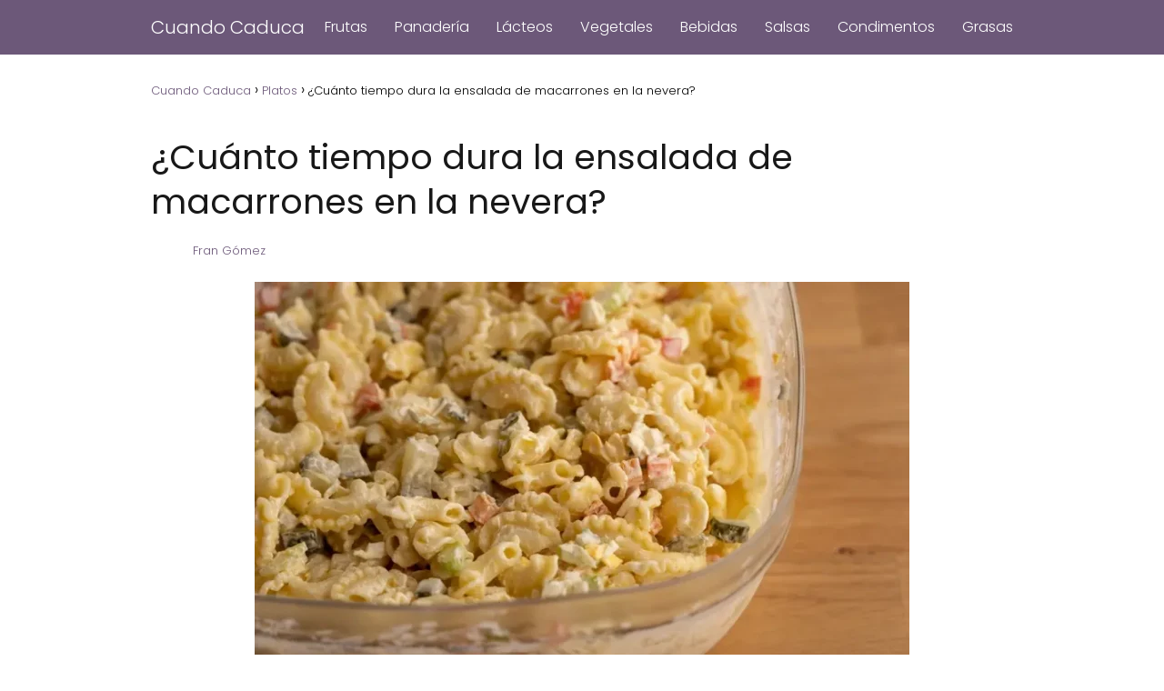

--- FILE ---
content_type: text/html; charset=UTF-8
request_url: https://cuandocaduca.com/cuanto-tiempo-dura-la-ensalada-de-macarrones-en-la-nevera/
body_size: 23817
content:
<!DOCTYPE html><html lang="es" prefix="og: https://ogp.me/ns#" ><head><script data-no-optimize="1">var litespeed_docref=sessionStorage.getItem("litespeed_docref");litespeed_docref&&(Object.defineProperty(document,"referrer",{get:function(){return litespeed_docref}}),sessionStorage.removeItem("litespeed_docref"));</script> <meta charset="UTF-8"><meta name="viewport" content="width=device-width, initial-scale=1.0, maximum-scale=2.0"><title>¿Cuánto Tiempo Dura La Ensalada De Macarrones En La Nevera? | Cuando Caduca</title><meta name="description" content="Aquí tienes todo lo que necesitas saber sobre la vida útil, el almacenamiento y el deterioro de la ensalada de macarrones. Aprende cuánto dura la ensalada de"/><meta name="robots" content="follow, index, max-snippet:-1, max-video-preview:-1, max-image-preview:large"/><link rel="canonical" href="https://cuandocaduca.com/cuanto-tiempo-dura-la-ensalada-de-macarrones-en-la-nevera/"/><meta property="og:locale" content="es_ES"/><meta property="og:type" content="article"/><meta property="og:title" content="¿Cuánto Tiempo Dura La Ensalada De Macarrones En La Nevera? | Cuando Caduca"/><meta property="og:description" content="Aquí tienes todo lo que necesitas saber sobre la vida útil, el almacenamiento y el deterioro de la ensalada de macarrones. Aprende cuánto dura la ensalada de"/><meta property="og:url" content="https://cuandocaduca.com/cuanto-tiempo-dura-la-ensalada-de-macarrones-en-la-nevera/"/><meta property="og:site_name" content="Cuando Caduca"/><meta property="article:tag" content="Ensaladas"/><meta property="article:section" content="Platos"/><meta property="og:updated_time" content="2023-08-17T19:07:14-04:00"/><meta property="og:image" content="https://cuandocaduca.com/wp-content/uploads/2022/07/Mixed-macaroni-salad.webp"/><meta property="og:image:secure_url" content="https://cuandocaduca.com/wp-content/uploads/2022/07/Mixed-macaroni-salad.webp"/><meta property="og:image:width" content="800"/><meta property="og:image:height" content="533"/><meta property="og:image:alt" content="¿Cuánto tiempo dura la ensalada de macarrones en la nevera?"/><meta property="og:image:type" content="image/webp"/><meta property="article:published_time" content="2022-07-06T14:24:00-04:00"/><meta property="article:modified_time" content="2023-08-17T19:07:14-04:00"/><meta name="twitter:card" content="summary_large_image"/><meta name="twitter:title" content="¿Cuánto Tiempo Dura La Ensalada De Macarrones En La Nevera? | Cuando Caduca"/><meta name="twitter:description" content="Aquí tienes todo lo que necesitas saber sobre la vida útil, el almacenamiento y el deterioro de la ensalada de macarrones. Aprende cuánto dura la ensalada de"/><meta name="twitter:image" content="https://cuandocaduca.com/wp-content/uploads/2022/07/Mixed-macaroni-salad.webp"/><meta name="twitter:label1" content="Escrito por"/><meta name="twitter:data1" content="Fran Gómez"/><meta name="twitter:label2" content="Tiempo de lectura"/><meta name="twitter:data2" content="5 minutos"/><script type="application/ld+json" class="rank-math-schema">{"@context":"https://schema.org","@graph":[{"@type":["Person","Organization"],"@id":"https://cuandocaduca.com/#person","name":"Cuando Caduca"},{"@type":"WebSite","@id":"https://cuandocaduca.com/#website","url":"https://cuandocaduca.com","name":"Cuando Caduca","publisher":{"@id":"https://cuandocaduca.com/#person"},"inLanguage":"es"},{"@type":"ImageObject","@id":"https://cuandocaduca.com/wp-content/uploads/2022/07/Mixed-macaroni-salad.webp","url":"https://cuandocaduca.com/wp-content/uploads/2022/07/Mixed-macaroni-salad.webp","width":"800","height":"533","inLanguage":"es"},{"@type":"WebPage","@id":"https://cuandocaduca.com/cuanto-tiempo-dura-la-ensalada-de-macarrones-en-la-nevera/#webpage","url":"https://cuandocaduca.com/cuanto-tiempo-dura-la-ensalada-de-macarrones-en-la-nevera/","name":"\u00bfCu\u00e1nto Tiempo Dura La Ensalada De Macarrones En La Nevera? | Cuando Caduca","datePublished":"2022-07-06T14:24:00-04:00","dateModified":"2023-08-17T19:07:14-04:00","isPartOf":{"@id":"https://cuandocaduca.com/#website"},"primaryImageOfPage":{"@id":"https://cuandocaduca.com/wp-content/uploads/2022/07/Mixed-macaroni-salad.webp"},"inLanguage":"es"},{"@type":"Person","@id":"https://cuandocaduca.com/cuanto-tiempo-dura-la-ensalada-de-macarrones-en-la-nevera/#author","name":"Fran G\u00f3mez","image":{"@type":"ImageObject","@id":"https://cuandocaduca.com/wp-content/litespeed/avatar/9ae350dab4bd430782f904bb947aaac2.jpg?ver=1768392131","url":"https://cuandocaduca.com/wp-content/litespeed/avatar/9ae350dab4bd430782f904bb947aaac2.jpg?ver=1768392131","caption":"Fran G\u00f3mez","inLanguage":"es"},"sameAs":["https://cuandocaduca.com"]},{"@type":"BlogPosting","headline":"\u00bfCu\u00e1nto Tiempo Dura La Ensalada De Macarrones En La Nevera? | Cuando Caduca","datePublished":"2022-07-06T14:24:00-04:00","dateModified":"2023-08-17T19:07:14-04:00","articleSection":"Platos","author":{"@id":"https://cuandocaduca.com/cuanto-tiempo-dura-la-ensalada-de-macarrones-en-la-nevera/#author","name":"Fran G\u00f3mez"},"publisher":{"@id":"https://cuandocaduca.com/#person"},"description":"Aqu\u00ed tienes todo lo que necesitas saber sobre la vida \u00fatil, el almacenamiento y el deterioro de la ensalada de macarrones. Aprende cu\u00e1nto dura la ensalada de","name":"\u00bfCu\u00e1nto Tiempo Dura La Ensalada De Macarrones En La Nevera? | Cuando Caduca","@id":"https://cuandocaduca.com/cuanto-tiempo-dura-la-ensalada-de-macarrones-en-la-nevera/#richSnippet","isPartOf":{"@id":"https://cuandocaduca.com/cuanto-tiempo-dura-la-ensalada-de-macarrones-en-la-nevera/#webpage"},"image":{"@id":"https://cuandocaduca.com/wp-content/uploads/2022/07/Mixed-macaroni-salad.webp"},"inLanguage":"es","mainEntityOfPage":{"@id":"https://cuandocaduca.com/cuanto-tiempo-dura-la-ensalada-de-macarrones-en-la-nevera/#webpage"}}]}</script><style id='wp-img-auto-sizes-contain-inline-css' type='text/css'>img:is([sizes=auto i],[sizes^="auto," i]){contain-intrinsic-size:3000px 1500px}/*# sourceURL=wp-img-auto-sizes-contain-inline-css */</style><style id="litespeed-ccss">.argpd-informar .argpd-mas{display:none}ul{box-sizing:border-box}:root{--wp--preset--font-size--normal:16px;--wp--preset--font-size--huge:42px}:root{--wp--preset--aspect-ratio--square:1;--wp--preset--aspect-ratio--4-3:4/3;--wp--preset--aspect-ratio--3-4:3/4;--wp--preset--aspect-ratio--3-2:3/2;--wp--preset--aspect-ratio--2-3:2/3;--wp--preset--aspect-ratio--16-9:16/9;--wp--preset--aspect-ratio--9-16:9/16;--wp--preset--color--black:#000000;--wp--preset--color--cyan-bluish-gray:#abb8c3;--wp--preset--color--white:#ffffff;--wp--preset--color--pale-pink:#f78da7;--wp--preset--color--vivid-red:#cf2e2e;--wp--preset--color--luminous-vivid-orange:#ff6900;--wp--preset--color--luminous-vivid-amber:#fcb900;--wp--preset--color--light-green-cyan:#7bdcb5;--wp--preset--color--vivid-green-cyan:#00d084;--wp--preset--color--pale-cyan-blue:#8ed1fc;--wp--preset--color--vivid-cyan-blue:#0693e3;--wp--preset--color--vivid-purple:#9b51e0;--wp--preset--gradient--vivid-cyan-blue-to-vivid-purple:linear-gradient(135deg,rgba(6,147,227,1) 0%,rgb(155,81,224) 100%);--wp--preset--gradient--light-green-cyan-to-vivid-green-cyan:linear-gradient(135deg,rgb(122,220,180) 0%,rgb(0,208,130) 100%);--wp--preset--gradient--luminous-vivid-amber-to-luminous-vivid-orange:linear-gradient(135deg,rgba(252,185,0,1) 0%,rgba(255,105,0,1) 100%);--wp--preset--gradient--luminous-vivid-orange-to-vivid-red:linear-gradient(135deg,rgba(255,105,0,1) 0%,rgb(207,46,46) 100%);--wp--preset--gradient--very-light-gray-to-cyan-bluish-gray:linear-gradient(135deg,rgb(238,238,238) 0%,rgb(169,184,195) 100%);--wp--preset--gradient--cool-to-warm-spectrum:linear-gradient(135deg,rgb(74,234,220) 0%,rgb(151,120,209) 20%,rgb(207,42,186) 40%,rgb(238,44,130) 60%,rgb(251,105,98) 80%,rgb(254,248,76) 100%);--wp--preset--gradient--blush-light-purple:linear-gradient(135deg,rgb(255,206,236) 0%,rgb(152,150,240) 100%);--wp--preset--gradient--blush-bordeaux:linear-gradient(135deg,rgb(254,205,165) 0%,rgb(254,45,45) 50%,rgb(107,0,62) 100%);--wp--preset--gradient--luminous-dusk:linear-gradient(135deg,rgb(255,203,112) 0%,rgb(199,81,192) 50%,rgb(65,88,208) 100%);--wp--preset--gradient--pale-ocean:linear-gradient(135deg,rgb(255,245,203) 0%,rgb(182,227,212) 50%,rgb(51,167,181) 100%);--wp--preset--gradient--electric-grass:linear-gradient(135deg,rgb(202,248,128) 0%,rgb(113,206,126) 100%);--wp--preset--gradient--midnight:linear-gradient(135deg,rgb(2,3,129) 0%,rgb(40,116,252) 100%);--wp--preset--font-size--small:13px;--wp--preset--font-size--medium:20px;--wp--preset--font-size--large:36px;--wp--preset--font-size--x-large:42px;--wp--preset--spacing--20:0.44rem;--wp--preset--spacing--30:0.67rem;--wp--preset--spacing--40:1rem;--wp--preset--spacing--50:1.5rem;--wp--preset--spacing--60:2.25rem;--wp--preset--spacing--70:3.38rem;--wp--preset--spacing--80:5.06rem;--wp--preset--shadow--natural:6px 6px 9px rgba(0, 0, 0, 0.2);--wp--preset--shadow--deep:12px 12px 50px rgba(0, 0, 0, 0.4);--wp--preset--shadow--sharp:6px 6px 0px rgba(0, 0, 0, 0.2);--wp--preset--shadow--outlined:6px 6px 0px -3px rgba(255, 255, 255, 1), 6px 6px rgba(0, 0, 0, 1);--wp--preset--shadow--crisp:6px 6px 0px rgba(0, 0, 0, 1)}p,ul li{overflow-wrap:break-word}h1{width:100%}#btn-menu,.comment-form-cookies-consent,.comment-notes,.go-top>span,header label{display:none}*,body{padding:0}img{max-width:100%}*,body{margin:0}i{font-style:italic}strong{font-weight:700}#menu ul,#menu ul li,*{box-sizing:border-box}body{text-rendering:optimizeSpeed;word-wrap:break-word;overflow-x:hidden}img{height:auto;object-fit:contain}h1{margin:5px 0}p{margin:0 0 20px}#menu ul a,a{text-decoration:none}header{z-index:999}input:not([type=submit]):not([type=radio]):not([type=checkbox]):not([type=file]){padding:.5rem .75rem;font-size:1.1rem;outline:0;display:inline-block;width:100%;-webkit-box-shadow:inset 0 1px 3px #f6f6f7;box-shadow:inset 0 1px 3px #f6f6f7;background-color:#fff;border-radius:2px}input{font-family:inherit;font-size:inherit;line-height:inherit;outline:0}.site-header{margin-bottom:10px;width:100%;z-index:999;opacity:1;min-height:60px;display:flex;justify-content:space-between}.content-single,.site-header-content{margin:0 auto;position:relative}.site-header-content{width:100%;display:flex;align-items:center;justify-content:space-between}.site-name{display:inline-block;line-height:60px}.site-name{font-size:1.25rem!important}.content-single{flex-wrap:wrap}.article-full{width:100%}.article-full{display:inline-block;vertical-align:top}.post-thumbnail{margin-bottom:2rem;text-align:center}.the-content{margin-bottom:1.5rem}ul.breadcrumb{list-style:none}.go-top{position:fixed;display:none}.breadcrumb li{display:inline;margin:0}.breadcrumb li:after{content:"›";margin:0 4px}.breadcrumb li:last-child:after{content:"";margin:0}.footer-breadcrumb .breadcrumb{padding:10px;border-top:1px solid #ddd}.go-top{height:45px;width:45px;line-height:40px;text-align:center;border-radius:100px;font-size:30px;bottom:20px;right:20px}.arrow{border:solid #fff;border-width:0 2px 2px 0;display:inline-block;padding:4px}.arrow-up{transform:rotate(-135deg);-webkit-transform:rotate(-135deg)}.content-author p{margin:0!important;padding:0;color:#999;line-height:1.4}.content-author{clear:both;margin:12px 0;overflow:hidden;width:100%;display:flex;align-items:center;justify-content:flex-start}.author-image{height:36px;width:36px}.author-desc{margin-left:10px;width:calc(100% - 50px)}.author-desc p{font-size:13px}#menu>ul>li{text-align:left}#commentform input{margin-top:15px}#commentform input{border-radius:2px;outline:0}#menu{-webkit-touch-callout:none;z-index:100;position:relative;display:inline-block}#menu ul,#menu ul li{list-style:none;padding:0;margin:0}#menu>ul{padding:0;margin:0;position:relative}#menu>ul>li{display:inline-block;line-height:60px;padding:0;width:auto}.circle{width:28px;height:28px;position:relative}.line{position:absolute;height:3px;width:100%;border-radius:8px}.top{top:18%}.middle{top:48%}.bottom{top:78%}@media (min-width:768px) and (max-width:1050px){.article-full{padding-left:1rem}}@media (min-width:1050px){#menu>ul{text-align:right!important}#menu>ul>li{line-height:60px;margin:0 0 0 30px}#menu>ul>li:first-child{margin:0!important}.footer-breadcrumb .breadcrumb-trail{display:none}.site-header{position:sticky;top:0}.content-single{display:flex}.post-thumbnail{margin:1rem auto}.content-single,.site-header-content{padding-left:1rem;padding-right:1rem}}@media (max-width:1050px){#menu{height:100%;position:fixed;left:0}#menu{left:0}#menu ul{min-height:auto!important}#menu{width:100%;transform:translateX(-100%);background:#f6f7f8;overflow:auto!important;padding-bottom:60px;overflow-y:scroll!important}#menu>ul{width:100%;font-size:18px}#menu>ul>li{width:100%;display:inline-table;background-color:#f6f7f8}#menu>ul>li>a{padding:0 10px 0 20px}body,html{margin:0;height:100%}.site-header{position:fixed}.article-full>.breadcrumb-trail{display:none}.content-single,.go-top,header #menu a,header label{display:block}header label{height:60px;line-height:60px;padding:13px 20px 0}header #menu a{color:#222!important}.post-thumbnail{margin:1rem -1rem}.go-top{width:100%;position:relative;border-radius:0!important;bottom:auto;right:auto}.go-top>span{display:inline;margin-right:10px;font-size:1.2rem}.site-name{padding:0 1rem}.article-full{width:100%!important;padding:0 1rem 1rem!important;margin:0 auto;display:block}.site-header+.content-single{padding-top:4rem}}@media (max-width:480px){.post-thumbnail{margin-top:1rem!important;margin-bottom:1rem!important}}.breadcrumb{padding:1em 0em 2em 0em}.the-content{padding-top:2em}body{overflow:unset!important}</style><link rel="preload" data-asynced="1" data-optimized="2" as="style" onload="this.onload=null;this.rel='stylesheet'" href="https://cuandocaduca.com/wp-content/litespeed/ucss/e3c3df16a4da72bee337b34ce67d8460.css?ver=b434d" /><script type="litespeed/javascript">!function(a){"use strict";var b=function(b,c,d){function e(a){return h.body?a():void setTimeout(function(){e(a)})}function f(){i.addEventListener&&i.removeEventListener("load",f),i.media=d||"all"}var g,h=a.document,i=h.createElement("link");if(c)g=c;else{var j=(h.body||h.getElementsByTagName("head")[0]).childNodes;g=j[j.length-1]}var k=h.styleSheets;i.rel="stylesheet",i.href=b,i.media="only x",e(function(){g.parentNode.insertBefore(i,c?g:g.nextSibling)});var l=function(a){for(var b=i.href,c=k.length;c--;)if(k[c].href===b)return a();setTimeout(function(){l(a)})};return i.addEventListener&&i.addEventListener("load",f),i.onloadcssdefined=l,l(f),i};"undefined"!=typeof exports?exports.loadCSS=b:a.loadCSS=b}("undefined"!=typeof global?global:this);!function(a){if(a.loadCSS){var b=loadCSS.relpreload={};if(b.support=function(){try{return a.document.createElement("link").relList.supports("preload")}catch(b){return!1}},b.poly=function(){for(var b=a.document.getElementsByTagName("link"),c=0;c<b.length;c++){var d=b[c];"preload"===d.rel&&"style"===d.getAttribute("as")&&(a.loadCSS(d.href,d,d.getAttribute("media")),d.rel=null)}},!b.support()){b.poly();var c=a.setInterval(b.poly,300);a.addEventListener&&a.addEventListener("load",function(){b.poly(),a.clearInterval(c)}),a.attachEvent&&a.attachEvent("onload",function(){a.clearInterval(c)})}}}(this);</script><style id='wp-block-heading-inline-css' type='text/css'>h1:where(.wp-block-heading).has-background,h2:where(.wp-block-heading).has-background,h3:where(.wp-block-heading).has-background,h4:where(.wp-block-heading).has-background,h5:where(.wp-block-heading).has-background,h6:where(.wp-block-heading).has-background{padding:1.25em 2.375em}h1.has-text-align-left[style*=writing-mode]:where([style*=vertical-lr]),h1.has-text-align-right[style*=writing-mode]:where([style*=vertical-rl]),h2.has-text-align-left[style*=writing-mode]:where([style*=vertical-lr]),h2.has-text-align-right[style*=writing-mode]:where([style*=vertical-rl]),h3.has-text-align-left[style*=writing-mode]:where([style*=vertical-lr]),h3.has-text-align-right[style*=writing-mode]:where([style*=vertical-rl]),h4.has-text-align-left[style*=writing-mode]:where([style*=vertical-lr]),h4.has-text-align-right[style*=writing-mode]:where([style*=vertical-rl]),h5.has-text-align-left[style*=writing-mode]:where([style*=vertical-lr]),h5.has-text-align-right[style*=writing-mode]:where([style*=vertical-rl]),h6.has-text-align-left[style*=writing-mode]:where([style*=vertical-lr]),h6.has-text-align-right[style*=writing-mode]:where([style*=vertical-rl]){rotate:180deg}
/*# sourceURL=https://cuandocaduca.com/wp-includes/blocks/heading/style.min.css */</style><style id='wp-block-image-inline-css' type='text/css'>.wp-block-image>a,.wp-block-image>figure>a{display:inline-block}.wp-block-image img{box-sizing:border-box;height:auto;max-width:100%;vertical-align:bottom}@media not (prefers-reduced-motion){.wp-block-image img.hide{visibility:hidden}.wp-block-image img.show{animation:show-content-image .4s}}.wp-block-image[style*=border-radius] img,.wp-block-image[style*=border-radius]>a{border-radius:inherit}.wp-block-image.has-custom-border img{box-sizing:border-box}.wp-block-image.aligncenter{text-align:center}.wp-block-image.alignfull>a,.wp-block-image.alignwide>a{width:100%}.wp-block-image.alignfull img,.wp-block-image.alignwide img{height:auto;width:100%}.wp-block-image .aligncenter,.wp-block-image .alignleft,.wp-block-image .alignright,.wp-block-image.aligncenter,.wp-block-image.alignleft,.wp-block-image.alignright{display:table}.wp-block-image .aligncenter>figcaption,.wp-block-image .alignleft>figcaption,.wp-block-image .alignright>figcaption,.wp-block-image.aligncenter>figcaption,.wp-block-image.alignleft>figcaption,.wp-block-image.alignright>figcaption{caption-side:bottom;display:table-caption}.wp-block-image .alignleft{float:left;margin:.5em 1em .5em 0}.wp-block-image .alignright{float:right;margin:.5em 0 .5em 1em}.wp-block-image .aligncenter{margin-left:auto;margin-right:auto}.wp-block-image :where(figcaption){margin-bottom:1em;margin-top:.5em}.wp-block-image.is-style-circle-mask img{border-radius:9999px}@supports ((-webkit-mask-image:none) or (mask-image:none)) or (-webkit-mask-image:none){.wp-block-image.is-style-circle-mask img{border-radius:0;-webkit-mask-image:url('data:image/svg+xml;utf8,<svg viewBox="0 0 100 100" xmlns="http://www.w3.org/2000/svg"><circle cx="50" cy="50" r="50"/></svg>');mask-image:url('data:image/svg+xml;utf8,<svg viewBox="0 0 100 100" xmlns="http://www.w3.org/2000/svg"><circle cx="50" cy="50" r="50"/></svg>');mask-mode:alpha;-webkit-mask-position:center;mask-position:center;-webkit-mask-repeat:no-repeat;mask-repeat:no-repeat;-webkit-mask-size:contain;mask-size:contain}}:root :where(.wp-block-image.is-style-rounded img,.wp-block-image .is-style-rounded img){border-radius:9999px}.wp-block-image figure{margin:0}.wp-lightbox-container{display:flex;flex-direction:column;position:relative}.wp-lightbox-container img{cursor:zoom-in}.wp-lightbox-container img:hover+button{opacity:1}.wp-lightbox-container button{align-items:center;backdrop-filter:blur(16px) saturate(180%);background-color:#5a5a5a40;border:none;border-radius:4px;cursor:zoom-in;display:flex;height:20px;justify-content:center;opacity:0;padding:0;position:absolute;right:16px;text-align:center;top:16px;width:20px;z-index:100}@media not (prefers-reduced-motion){.wp-lightbox-container button{transition:opacity .2s ease}}.wp-lightbox-container button:focus-visible{outline:3px auto #5a5a5a40;outline:3px auto -webkit-focus-ring-color;outline-offset:3px}.wp-lightbox-container button:hover{cursor:pointer;opacity:1}.wp-lightbox-container button:focus{opacity:1}.wp-lightbox-container button:focus,.wp-lightbox-container button:hover,.wp-lightbox-container button:not(:hover):not(:active):not(.has-background){background-color:#5a5a5a40;border:none}.wp-lightbox-overlay{box-sizing:border-box;cursor:zoom-out;height:100vh;left:0;overflow:hidden;position:fixed;top:0;visibility:hidden;width:100%;z-index:100000}.wp-lightbox-overlay .close-button{align-items:center;cursor:pointer;display:flex;justify-content:center;min-height:40px;min-width:40px;padding:0;position:absolute;right:calc(env(safe-area-inset-right) + 16px);top:calc(env(safe-area-inset-top) + 16px);z-index:5000000}.wp-lightbox-overlay .close-button:focus,.wp-lightbox-overlay .close-button:hover,.wp-lightbox-overlay .close-button:not(:hover):not(:active):not(.has-background){background:none;border:none}.wp-lightbox-overlay .lightbox-image-container{height:var(--wp--lightbox-container-height);left:50%;overflow:hidden;position:absolute;top:50%;transform:translate(-50%,-50%);transform-origin:top left;width:var(--wp--lightbox-container-width);z-index:9999999999}.wp-lightbox-overlay .wp-block-image{align-items:center;box-sizing:border-box;display:flex;height:100%;justify-content:center;margin:0;position:relative;transform-origin:0 0;width:100%;z-index:3000000}.wp-lightbox-overlay .wp-block-image img{height:var(--wp--lightbox-image-height);min-height:var(--wp--lightbox-image-height);min-width:var(--wp--lightbox-image-width);width:var(--wp--lightbox-image-width)}.wp-lightbox-overlay .wp-block-image figcaption{display:none}.wp-lightbox-overlay button{background:none;border:none}.wp-lightbox-overlay .scrim{background-color:#fff;height:100%;opacity:.9;position:absolute;width:100%;z-index:2000000}.wp-lightbox-overlay.active{visibility:visible}@media not (prefers-reduced-motion){.wp-lightbox-overlay.active{animation:turn-on-visibility .25s both}.wp-lightbox-overlay.active img{animation:turn-on-visibility .35s both}.wp-lightbox-overlay.show-closing-animation:not(.active){animation:turn-off-visibility .35s both}.wp-lightbox-overlay.show-closing-animation:not(.active) img{animation:turn-off-visibility .25s both}.wp-lightbox-overlay.zoom.active{animation:none;opacity:1;visibility:visible}.wp-lightbox-overlay.zoom.active .lightbox-image-container{animation:lightbox-zoom-in .4s}.wp-lightbox-overlay.zoom.active .lightbox-image-container img{animation:none}.wp-lightbox-overlay.zoom.active .scrim{animation:turn-on-visibility .4s forwards}.wp-lightbox-overlay.zoom.show-closing-animation:not(.active){animation:none}.wp-lightbox-overlay.zoom.show-closing-animation:not(.active) .lightbox-image-container{animation:lightbox-zoom-out .4s}.wp-lightbox-overlay.zoom.show-closing-animation:not(.active) .lightbox-image-container img{animation:none}.wp-lightbox-overlay.zoom.show-closing-animation:not(.active) .scrim{animation:turn-off-visibility .4s forwards}}@keyframes show-content-image{0%{visibility:hidden}99%{visibility:hidden}to{visibility:visible}}@keyframes turn-on-visibility{0%{opacity:0}to{opacity:1}}@keyframes turn-off-visibility{0%{opacity:1;visibility:visible}99%{opacity:0;visibility:visible}to{opacity:0;visibility:hidden}}@keyframes lightbox-zoom-in{0%{transform:translate(calc((-100vw + var(--wp--lightbox-scrollbar-width))/2 + var(--wp--lightbox-initial-left-position)),calc(-50vh + var(--wp--lightbox-initial-top-position))) scale(var(--wp--lightbox-scale))}to{transform:translate(-50%,-50%) scale(1)}}@keyframes lightbox-zoom-out{0%{transform:translate(-50%,-50%) scale(1);visibility:visible}99%{visibility:visible}to{transform:translate(calc((-100vw + var(--wp--lightbox-scrollbar-width))/2 + var(--wp--lightbox-initial-left-position)),calc(-50vh + var(--wp--lightbox-initial-top-position))) scale(var(--wp--lightbox-scale));visibility:hidden}}
/*# sourceURL=https://cuandocaduca.com/wp-includes/blocks/image/style.min.css */</style><style id='wp-block-list-inline-css' type='text/css'>ol,ul{box-sizing:border-box}:root :where(.wp-block-list.has-background){padding:1.25em 2.375em}
/*# sourceURL=https://cuandocaduca.com/wp-includes/blocks/list/style.min.css */</style><style id='wp-block-columns-inline-css' type='text/css'>.wp-block-columns{box-sizing:border-box;display:flex;flex-wrap:wrap!important}@media (min-width:782px){.wp-block-columns{flex-wrap:nowrap!important}}.wp-block-columns{align-items:normal!important}.wp-block-columns.are-vertically-aligned-top{align-items:flex-start}.wp-block-columns.are-vertically-aligned-center{align-items:center}.wp-block-columns.are-vertically-aligned-bottom{align-items:flex-end}@media (max-width:781px){.wp-block-columns:not(.is-not-stacked-on-mobile)>.wp-block-column{flex-basis:100%!important}}@media (min-width:782px){.wp-block-columns:not(.is-not-stacked-on-mobile)>.wp-block-column{flex-basis:0;flex-grow:1}.wp-block-columns:not(.is-not-stacked-on-mobile)>.wp-block-column[style*=flex-basis]{flex-grow:0}}.wp-block-columns.is-not-stacked-on-mobile{flex-wrap:nowrap!important}.wp-block-columns.is-not-stacked-on-mobile>.wp-block-column{flex-basis:0;flex-grow:1}.wp-block-columns.is-not-stacked-on-mobile>.wp-block-column[style*=flex-basis]{flex-grow:0}:where(.wp-block-columns){margin-bottom:1.75em}:where(.wp-block-columns.has-background){padding:1.25em 2.375em}.wp-block-column{flex-grow:1;min-width:0;overflow-wrap:break-word;word-break:break-word}.wp-block-column.is-vertically-aligned-top{align-self:flex-start}.wp-block-column.is-vertically-aligned-center{align-self:center}.wp-block-column.is-vertically-aligned-bottom{align-self:flex-end}.wp-block-column.is-vertically-aligned-stretch{align-self:stretch}.wp-block-column.is-vertically-aligned-bottom,.wp-block-column.is-vertically-aligned-center,.wp-block-column.is-vertically-aligned-top{width:100%}
/*# sourceURL=https://cuandocaduca.com/wp-includes/blocks/columns/style.min.css */</style><style id='wp-block-group-inline-css' type='text/css'>.wp-block-group{box-sizing:border-box}:where(.wp-block-group.wp-block-group-is-layout-constrained){position:relative}
/*# sourceURL=https://cuandocaduca.com/wp-includes/blocks/group/style.min.css */</style><style id='wp-block-paragraph-inline-css' type='text/css'>.is-small-text{font-size:.875em}.is-regular-text{font-size:1em}.is-large-text{font-size:2.25em}.is-larger-text{font-size:3em}.has-drop-cap:not(:focus):first-letter{float:left;font-size:8.4em;font-style:normal;font-weight:100;line-height:.68;margin:.05em .1em 0 0;text-transform:uppercase}body.rtl .has-drop-cap:not(:focus):first-letter{float:none;margin-left:.1em}p.has-drop-cap.has-background{overflow:hidden}:root :where(p.has-background){padding:1.25em 2.375em}:where(p.has-text-color:not(.has-link-color)) a{color:inherit}p.has-text-align-left[style*="writing-mode:vertical-lr"],p.has-text-align-right[style*="writing-mode:vertical-rl"]{rotate:180deg}
/*# sourceURL=https://cuandocaduca.com/wp-includes/blocks/paragraph/style.min.css */</style><style id='wp-block-table-inline-css' type='text/css'>.wp-block-table{overflow-x:auto}.wp-block-table table{border-collapse:collapse;width:100%}.wp-block-table thead{border-bottom:3px solid}.wp-block-table tfoot{border-top:3px solid}.wp-block-table td,.wp-block-table th{border:1px solid;padding:.5em}.wp-block-table .has-fixed-layout{table-layout:fixed;width:100%}.wp-block-table .has-fixed-layout td,.wp-block-table .has-fixed-layout th{word-break:break-word}.wp-block-table.aligncenter,.wp-block-table.alignleft,.wp-block-table.alignright{display:table;width:auto}.wp-block-table.aligncenter td,.wp-block-table.aligncenter th,.wp-block-table.alignleft td,.wp-block-table.alignleft th,.wp-block-table.alignright td,.wp-block-table.alignright th{word-break:break-word}.wp-block-table .has-subtle-light-gray-background-color{background-color:#f3f4f5}.wp-block-table .has-subtle-pale-green-background-color{background-color:#e9fbe5}.wp-block-table .has-subtle-pale-blue-background-color{background-color:#e7f5fe}.wp-block-table .has-subtle-pale-pink-background-color{background-color:#fcf0ef}.wp-block-table.is-style-stripes{background-color:initial;border-collapse:inherit;border-spacing:0}.wp-block-table.is-style-stripes tbody tr:nth-child(odd){background-color:#f0f0f0}.wp-block-table.is-style-stripes.has-subtle-light-gray-background-color tbody tr:nth-child(odd){background-color:#f3f4f5}.wp-block-table.is-style-stripes.has-subtle-pale-green-background-color tbody tr:nth-child(odd){background-color:#e9fbe5}.wp-block-table.is-style-stripes.has-subtle-pale-blue-background-color tbody tr:nth-child(odd){background-color:#e7f5fe}.wp-block-table.is-style-stripes.has-subtle-pale-pink-background-color tbody tr:nth-child(odd){background-color:#fcf0ef}.wp-block-table.is-style-stripes td,.wp-block-table.is-style-stripes th{border-color:#0000}.wp-block-table.is-style-stripes{border-bottom:1px solid #f0f0f0}.wp-block-table .has-border-color td,.wp-block-table .has-border-color th,.wp-block-table .has-border-color tr,.wp-block-table .has-border-color>*{border-color:inherit}.wp-block-table table[style*=border-top-color] tr:first-child,.wp-block-table table[style*=border-top-color] tr:first-child td,.wp-block-table table[style*=border-top-color] tr:first-child th,.wp-block-table table[style*=border-top-color]>*,.wp-block-table table[style*=border-top-color]>* td,.wp-block-table table[style*=border-top-color]>* th{border-top-color:inherit}.wp-block-table table[style*=border-top-color] tr:not(:first-child){border-top-color:initial}.wp-block-table table[style*=border-right-color] td:last-child,.wp-block-table table[style*=border-right-color] th,.wp-block-table table[style*=border-right-color] tr,.wp-block-table table[style*=border-right-color]>*{border-right-color:inherit}.wp-block-table table[style*=border-bottom-color] tr:last-child,.wp-block-table table[style*=border-bottom-color] tr:last-child td,.wp-block-table table[style*=border-bottom-color] tr:last-child th,.wp-block-table table[style*=border-bottom-color]>*,.wp-block-table table[style*=border-bottom-color]>* td,.wp-block-table table[style*=border-bottom-color]>* th{border-bottom-color:inherit}.wp-block-table table[style*=border-bottom-color] tr:not(:last-child){border-bottom-color:initial}.wp-block-table table[style*=border-left-color] td:first-child,.wp-block-table table[style*=border-left-color] th,.wp-block-table table[style*=border-left-color] tr,.wp-block-table table[style*=border-left-color]>*{border-left-color:inherit}.wp-block-table table[style*=border-style] td,.wp-block-table table[style*=border-style] th,.wp-block-table table[style*=border-style] tr,.wp-block-table table[style*=border-style]>*{border-style:inherit}.wp-block-table table[style*=border-width] td,.wp-block-table table[style*=border-width] th,.wp-block-table table[style*=border-width] tr,.wp-block-table table[style*=border-width]>*{border-style:inherit;border-width:inherit}
/*# sourceURL=https://cuandocaduca.com/wp-includes/blocks/table/style.min.css */</style><style id='global-styles-inline-css' type='text/css'>:root{--wp--preset--aspect-ratio--square: 1;--wp--preset--aspect-ratio--4-3: 4/3;--wp--preset--aspect-ratio--3-4: 3/4;--wp--preset--aspect-ratio--3-2: 3/2;--wp--preset--aspect-ratio--2-3: 2/3;--wp--preset--aspect-ratio--16-9: 16/9;--wp--preset--aspect-ratio--9-16: 9/16;--wp--preset--color--black: #000000;--wp--preset--color--cyan-bluish-gray: #abb8c3;--wp--preset--color--white: #ffffff;--wp--preset--color--pale-pink: #f78da7;--wp--preset--color--vivid-red: #cf2e2e;--wp--preset--color--luminous-vivid-orange: #ff6900;--wp--preset--color--luminous-vivid-amber: #fcb900;--wp--preset--color--light-green-cyan: #7bdcb5;--wp--preset--color--vivid-green-cyan: #00d084;--wp--preset--color--pale-cyan-blue: #8ed1fc;--wp--preset--color--vivid-cyan-blue: #0693e3;--wp--preset--color--vivid-purple: #9b51e0;--wp--preset--gradient--vivid-cyan-blue-to-vivid-purple: linear-gradient(135deg,rgb(6,147,227) 0%,rgb(155,81,224) 100%);--wp--preset--gradient--light-green-cyan-to-vivid-green-cyan: linear-gradient(135deg,rgb(122,220,180) 0%,rgb(0,208,130) 100%);--wp--preset--gradient--luminous-vivid-amber-to-luminous-vivid-orange: linear-gradient(135deg,rgb(252,185,0) 0%,rgb(255,105,0) 100%);--wp--preset--gradient--luminous-vivid-orange-to-vivid-red: linear-gradient(135deg,rgb(255,105,0) 0%,rgb(207,46,46) 100%);--wp--preset--gradient--very-light-gray-to-cyan-bluish-gray: linear-gradient(135deg,rgb(238,238,238) 0%,rgb(169,184,195) 100%);--wp--preset--gradient--cool-to-warm-spectrum: linear-gradient(135deg,rgb(74,234,220) 0%,rgb(151,120,209) 20%,rgb(207,42,186) 40%,rgb(238,44,130) 60%,rgb(251,105,98) 80%,rgb(254,248,76) 100%);--wp--preset--gradient--blush-light-purple: linear-gradient(135deg,rgb(255,206,236) 0%,rgb(152,150,240) 100%);--wp--preset--gradient--blush-bordeaux: linear-gradient(135deg,rgb(254,205,165) 0%,rgb(254,45,45) 50%,rgb(107,0,62) 100%);--wp--preset--gradient--luminous-dusk: linear-gradient(135deg,rgb(255,203,112) 0%,rgb(199,81,192) 50%,rgb(65,88,208) 100%);--wp--preset--gradient--pale-ocean: linear-gradient(135deg,rgb(255,245,203) 0%,rgb(182,227,212) 50%,rgb(51,167,181) 100%);--wp--preset--gradient--electric-grass: linear-gradient(135deg,rgb(202,248,128) 0%,rgb(113,206,126) 100%);--wp--preset--gradient--midnight: linear-gradient(135deg,rgb(2,3,129) 0%,rgb(40,116,252) 100%);--wp--preset--font-size--small: 13px;--wp--preset--font-size--medium: 20px;--wp--preset--font-size--large: 36px;--wp--preset--font-size--x-large: 42px;--wp--preset--spacing--20: 0.44rem;--wp--preset--spacing--30: 0.67rem;--wp--preset--spacing--40: 1rem;--wp--preset--spacing--50: 1.5rem;--wp--preset--spacing--60: 2.25rem;--wp--preset--spacing--70: 3.38rem;--wp--preset--spacing--80: 5.06rem;--wp--preset--shadow--natural: 6px 6px 9px rgba(0, 0, 0, 0.2);--wp--preset--shadow--deep: 12px 12px 50px rgba(0, 0, 0, 0.4);--wp--preset--shadow--sharp: 6px 6px 0px rgba(0, 0, 0, 0.2);--wp--preset--shadow--outlined: 6px 6px 0px -3px rgb(255, 255, 255), 6px 6px rgb(0, 0, 0);--wp--preset--shadow--crisp: 6px 6px 0px rgb(0, 0, 0);}:where(.is-layout-flex){gap: 0.5em;}:where(.is-layout-grid){gap: 0.5em;}body .is-layout-flex{display: flex;}.is-layout-flex{flex-wrap: wrap;align-items: center;}.is-layout-flex > :is(*, div){margin: 0;}body .is-layout-grid{display: grid;}.is-layout-grid > :is(*, div){margin: 0;}:where(.wp-block-columns.is-layout-flex){gap: 2em;}:where(.wp-block-columns.is-layout-grid){gap: 2em;}:where(.wp-block-post-template.is-layout-flex){gap: 1.25em;}:where(.wp-block-post-template.is-layout-grid){gap: 1.25em;}.has-black-color{color: var(--wp--preset--color--black) !important;}.has-cyan-bluish-gray-color{color: var(--wp--preset--color--cyan-bluish-gray) !important;}.has-white-color{color: var(--wp--preset--color--white) !important;}.has-pale-pink-color{color: var(--wp--preset--color--pale-pink) !important;}.has-vivid-red-color{color: var(--wp--preset--color--vivid-red) !important;}.has-luminous-vivid-orange-color{color: var(--wp--preset--color--luminous-vivid-orange) !important;}.has-luminous-vivid-amber-color{color: var(--wp--preset--color--luminous-vivid-amber) !important;}.has-light-green-cyan-color{color: var(--wp--preset--color--light-green-cyan) !important;}.has-vivid-green-cyan-color{color: var(--wp--preset--color--vivid-green-cyan) !important;}.has-pale-cyan-blue-color{color: var(--wp--preset--color--pale-cyan-blue) !important;}.has-vivid-cyan-blue-color{color: var(--wp--preset--color--vivid-cyan-blue) !important;}.has-vivid-purple-color{color: var(--wp--preset--color--vivid-purple) !important;}.has-black-background-color{background-color: var(--wp--preset--color--black) !important;}.has-cyan-bluish-gray-background-color{background-color: var(--wp--preset--color--cyan-bluish-gray) !important;}.has-white-background-color{background-color: var(--wp--preset--color--white) !important;}.has-pale-pink-background-color{background-color: var(--wp--preset--color--pale-pink) !important;}.has-vivid-red-background-color{background-color: var(--wp--preset--color--vivid-red) !important;}.has-luminous-vivid-orange-background-color{background-color: var(--wp--preset--color--luminous-vivid-orange) !important;}.has-luminous-vivid-amber-background-color{background-color: var(--wp--preset--color--luminous-vivid-amber) !important;}.has-light-green-cyan-background-color{background-color: var(--wp--preset--color--light-green-cyan) !important;}.has-vivid-green-cyan-background-color{background-color: var(--wp--preset--color--vivid-green-cyan) !important;}.has-pale-cyan-blue-background-color{background-color: var(--wp--preset--color--pale-cyan-blue) !important;}.has-vivid-cyan-blue-background-color{background-color: var(--wp--preset--color--vivid-cyan-blue) !important;}.has-vivid-purple-background-color{background-color: var(--wp--preset--color--vivid-purple) !important;}.has-black-border-color{border-color: var(--wp--preset--color--black) !important;}.has-cyan-bluish-gray-border-color{border-color: var(--wp--preset--color--cyan-bluish-gray) !important;}.has-white-border-color{border-color: var(--wp--preset--color--white) !important;}.has-pale-pink-border-color{border-color: var(--wp--preset--color--pale-pink) !important;}.has-vivid-red-border-color{border-color: var(--wp--preset--color--vivid-red) !important;}.has-luminous-vivid-orange-border-color{border-color: var(--wp--preset--color--luminous-vivid-orange) !important;}.has-luminous-vivid-amber-border-color{border-color: var(--wp--preset--color--luminous-vivid-amber) !important;}.has-light-green-cyan-border-color{border-color: var(--wp--preset--color--light-green-cyan) !important;}.has-vivid-green-cyan-border-color{border-color: var(--wp--preset--color--vivid-green-cyan) !important;}.has-pale-cyan-blue-border-color{border-color: var(--wp--preset--color--pale-cyan-blue) !important;}.has-vivid-cyan-blue-border-color{border-color: var(--wp--preset--color--vivid-cyan-blue) !important;}.has-vivid-purple-border-color{border-color: var(--wp--preset--color--vivid-purple) !important;}.has-vivid-cyan-blue-to-vivid-purple-gradient-background{background: var(--wp--preset--gradient--vivid-cyan-blue-to-vivid-purple) !important;}.has-light-green-cyan-to-vivid-green-cyan-gradient-background{background: var(--wp--preset--gradient--light-green-cyan-to-vivid-green-cyan) !important;}.has-luminous-vivid-amber-to-luminous-vivid-orange-gradient-background{background: var(--wp--preset--gradient--luminous-vivid-amber-to-luminous-vivid-orange) !important;}.has-luminous-vivid-orange-to-vivid-red-gradient-background{background: var(--wp--preset--gradient--luminous-vivid-orange-to-vivid-red) !important;}.has-very-light-gray-to-cyan-bluish-gray-gradient-background{background: var(--wp--preset--gradient--very-light-gray-to-cyan-bluish-gray) !important;}.has-cool-to-warm-spectrum-gradient-background{background: var(--wp--preset--gradient--cool-to-warm-spectrum) !important;}.has-blush-light-purple-gradient-background{background: var(--wp--preset--gradient--blush-light-purple) !important;}.has-blush-bordeaux-gradient-background{background: var(--wp--preset--gradient--blush-bordeaux) !important;}.has-luminous-dusk-gradient-background{background: var(--wp--preset--gradient--luminous-dusk) !important;}.has-pale-ocean-gradient-background{background: var(--wp--preset--gradient--pale-ocean) !important;}.has-electric-grass-gradient-background{background: var(--wp--preset--gradient--electric-grass) !important;}.has-midnight-gradient-background{background: var(--wp--preset--gradient--midnight) !important;}.has-small-font-size{font-size: var(--wp--preset--font-size--small) !important;}.has-medium-font-size{font-size: var(--wp--preset--font-size--medium) !important;}.has-large-font-size{font-size: var(--wp--preset--font-size--large) !important;}.has-x-large-font-size{font-size: var(--wp--preset--font-size--x-large) !important;}
:where(.wp-block-columns.is-layout-flex){gap: 2em;}:where(.wp-block-columns.is-layout-grid){gap: 2em;}
/*# sourceURL=global-styles-inline-css */</style><style id='core-block-supports-inline-css' type='text/css'>.wp-container-core-columns-is-layout-9d6595d7{flex-wrap:nowrap;}.wp-container-core-group-is-layout-fc169830{flex-wrap:nowrap;flex-direction:column;align-items:center;}
/*# sourceURL=core-block-supports-inline-css */</style><style id='classic-theme-styles-inline-css' type='text/css'>/*! This file is auto-generated */.wp-block-button__link{color:#fff;background-color:#32373c;border-radius:9999px;box-shadow:none;text-decoration:none;padding:calc(.667em + 2px) calc(1.333em + 2px);font-size:1.125em}.wp-block-file__button{background:#32373c;color:#fff;text-decoration:none}/*# sourceURL=/wp-includes/css/classic-themes.min.css */</style><style id='asap-style-inline-css' type='text/css'>body {font-family: 'Poppins', sans-serif !important;background: #FFFFFF;font-weight: 300 !important;}h1,h2,h3,h4,h5,h6 {font-family: 'Poppins', sans-serif !important;font-weight: 400;line-height: 1.3;}h1 {color:#181818}h2,h5,h6{color:#181818}h3{color:#181818}h4{color:#181818}.home-categories .article-loop:hover h3,.home-categories .article-loop:hover p {color:#181818 !important;}.grid-container .grid-item h2 {font-family: 'Poppins', sans-serif !important;font-weight: 700;font-size: 25px !important;line-height: 1.3;}.design-3 .grid-container .grid-item h2,.design-3 .grid-container .grid-item h2 {font-size: 25px !important;}.home-categories h2 {font-family: 'Poppins', sans-serif !important;font-weight: 700;font-size: calc(25px - 4px) !important;line-height: 1.3;}.home-categories .featured-post h3 {font-family: 'Poppins', sans-serif !important;font-weight: 700 !important;font-size: 25px !important;line-height: 1.3;}.home-categories .article-loop h3,.home-categories .regular-post h3 {font-family: 'Poppins', sans-serif !important;font-weight: 300 !important;}.home-categories .regular-post h3 {font-size: calc(18px - 1px) !important;}.home-categories .article-loop h3,.design-3 .home-categories .regular-post h3 {font-size: 18px !important;}.article-loop p,.article-loop h2,.article-loop h3,.article-loop h4,.article-loop span.entry-title, .related-posts p,.last-post-sidebar p,.woocommerce-loop-product__title {font-family: 'Poppins', sans-serif !important;font-size: 18px !important;font-weight: 300 !important;}.article-loop-featured p,.article-loop-featured h2,.article-loop-featured h3 {font-family: 'Poppins', sans-serif !important;font-size: 18px !important;font-weight: bold !important;}.article-loop .show-extract p,.article-loop .show-extract span {font-family: 'Poppins', sans-serif !important;font-weight: 300 !important;}.home-categories .content-area .show-extract p {font-size: calc(18px - 2px) !important;}a {color: #6c5879;}.the-content .post-index span,.des-category .post-index span {font-size:18px;}.the-content .post-index li,.the-content .post-index a,.des-category .post-index li,.des-category .post-index a,.comment-respond > p > span > a,.asap-pros-cons-title span,.asap-pros-cons ul li span,.woocommerce #reviews #comments ol.commentlist li .comment-text p,.woocommerce #review_form #respond p,.woocommerce .comment-reply-title,.woocommerce form .form-row label, .woocommerce-page form .form-row label {font-size: calc(18px - 2px);}.content-tags a,.tagcloud a {border:1px solid #6c5879;}.content-tags a:hover,.tagcloud a:hover {color: #6c587999;}p,.the-content ul li,.the-content ol li,.content-wc ul li.content-wc ol li {color: #181818;font-size: 18px;line-height: 1.6;}.comment-author cite,.primary-sidebar ul li a,.woocommerce ul.products li.product .price,span.asap-author,.content-cluster .show-extract span,.home-categories h2 a {color: #181818;}.comment-body p,#commentform input,#commentform textarea{font-size: calc(18px - 2px);}.social-title,.primary-sidebar ul li a {font-size: calc(18px - 3px);}.breadcrumb a,.breadcrumb span,.woocommerce .woocommerce-breadcrumb {font-size: calc(18px - 5px);}.content-footer p,.content-footer li,.content-footer .widget-bottom-area,.search-header input:not([type=submit]):not([type=radio]):not([type=checkbox]):not([type=file]) {font-size: calc(18px - 4px) !important;}.search-header input:not([type=submit]):not([type=radio]):not([type=checkbox]):not([type=file]) {border:1px solid #FFFFFF26 !important;}h1 {font-size: 38px;}.archive .content-loop h1 {font-size: calc(38px - 2px);}.asap-hero h1 {font-size: 32px;}h2 {font-size: 32px;}h3 {font-size: 28px;}h4 {font-size: 23px;}.site-header,#cookiesbox {background: #6c5879;}.site-header-wc a span.count-number {border:1px solid #FFFFFF;}.content-footer {background: #6c5879;}.comment-respond > p,.area-comentarios ol > p,.error404 .content-loop p + p,.search .content-loop .search-home + p {border-bottom:1px solid #6c5879}.home-categories h2:after {background: #6c5879}.pagination a,.nav-links a,.woocommerce #respond input#submit,.woocommerce a.button, .woocommerce button.button,.woocommerce input.button,.woocommerce #respond input#submit.alt,.woocommerce a.button.alt,.woocommerce button.button.alt,.woocommerce input.button.alt,.wpcf7-form input.wpcf7-submit {background: #6c5879;color: #FFFFFF !important;}.woocommerce div.product .woocommerce-tabs ul.tabs li.active {border-bottom: 2px solid #6c5879;}.pagination a:hover,.nav-links a:hover {background: #6c5879B3;}.article-loop a span.entry-title{color:#181818 !important;}.article-loop a:hover p,.article-loop a:hover h2,.article-loop a:hover h3,.article-loop a:hover span.entry-title,.home-categories-h2 h2 a:hover {color: #6c5879 !important;}.article-loop.custom-links a:hover span.entry-title,.asap-loop-horizontal .article-loop a:hover span.entry-title {color: #181818 !important;}#commentform input,#commentform textarea {border: 2px solid #6c5879;font-weight: 300 !important;}.content-loop,.content-loop-design {max-width: 980px;}.site-header-content,.site-header-content-top {max-width: 980px;}.content-footer {max-width: calc(980px - 32px); }.content-footer-social {background: #6c58791A;}.content-single {max-width: 980px;}.content-page {max-width: 980px;}.content-wc {max-width: 980px;}.reply a,.go-top {background: #6c5879;color: #FFFFFF;}.reply a {border: 2px solid #6c5879;}#commentform input[type=submit] {background: #6c5879;color: #FFFFFF;}.site-header a,header,header label,.site-name h1 {color: #FFFFFF;}.content-footer a,.content-footer p,.content-footer .widget-area,.content-footer .widget-content-footer-bottom {color: #FFFFFF;}header .line {background: #FFFFFF;}.site-logo img {max-width: 160px;width:100%;}.content-footer .logo-footer img {max-width: 160px;}.search-header {margin-left: 0px;}.primary-sidebar {width:300px;}p.sidebar-title {font-size:calc(18px + 1px);}.comment-respond > p,.area-comentarios ol > p,.asap-subtitle,.asap-subtitle p {font-size:calc(18px + 2px);}.popular-post-sidebar ol a {color:#181818;font-size:calc(18px - 2px);}.popular-post-sidebar ol li:before,.primary-sidebar div ul li:before {border-color: #6c5879;}.search-form input[type=submit] {background:#6c5879;}.search-form {border:2px solid #6c5879;}.sidebar-title:after {background:#6c5879;}.single-nav .nav-prev a:before, .single-nav .nav-next a:before {border-color:#6c5879;}.single-nav a {color:#181818;font-size:calc(18px - 3px);}.the-content .post-index {border-top:2px solid #6c5879;}.the-content .post-index #show-table {color:#6c5879;font-size: calc(18px - 3px);font-weight: 300;}.the-content .post-index .btn-show {font-size: calc(18px - 3px) !important;}.search-header form {width:200px;}.site-header .site-header-wc svg {stroke:#FFFFFF;}.item-featured {color:#FFFFFF;background:#e88330;}.item-new {color:#FFFFFF;background:#e83030;}.asap-style1.asap-popular ol li:before {border:1px solid #181818;}.asap-style2.asap-popular ol li:before {border:2px solid #6c5879;}.category-filters a.checked .checkbox {background-color: #6c5879; border-color: #6c5879;background-image: url('data:image/svg+xml;charset=UTF-8,<svg viewBox="0 0 16 16" fill="%23FFFFFF" xmlns="http://www.w3.org/2000/svg"><path d="M5.5 11.793l-3.646-3.647.708-.707L5.5 10.379l6.646-6.647.708.707-7.354 7.354z"/></svg>');}.category-filters a:hover .checkbox {border-color: #6c5879;}.design-2 .content-area.latest-post-container,.design-3 .regular-posts {grid-template-columns: repeat(3, 1fr);}.checkbox .check-table svg {stroke:#6c5879;}html{scroll-behavior:smooth;}.article-content {height:196px;}.content-thin .content-cluster .article-content {height:160px !important;}.last-post-sidebar .article-content {height: 140px;margin-bottom: 8px}.related-posts .article-content {height: 120px;}.asap-box-design .related-posts .article-content {min-height:120px !important;}.asap-box-design .content-thin .content-cluster .article-content {heigth:160px !important;min-height:160px !important;}@media (max-width:1050px) { .last-post-sidebar .article-content,.related-posts .article-content {height: 150px !important}}@media (max-width: 480px) {.article-content {height: 180px}}@media (min-width:480px){.asap-box-design .article-content:not(.asap-box-design .last-post-sidebar .article-content) {min-height:196px;}.asap-loop-horizontal .content-thin .asap-columns-1 .content-cluster .article-image,.asap-loop-horizontal .content-thin .asap-columns-1 .content-cluster .article-content {height:100% !important;}.asap-loop-horizontal .asap-columns-1 .article-image:not(.asap-loop-horizontal .last-post-sidebar .asap-columns-1 .article-image), .asap-loop-horizontal .asap-columns-1 .article-content:not(.asap-loop-horizontal .last-post-sidebar .asap-columns-1 .article-content) {height:100% !important;}.asap-loop-horizontal .asap-columns-2 .article-image,.asap-loop-horizontal .asap-columns-2 .article-content,.asap-loop-horizontal .content-thin .asap-columns-2 .content-cluster .article-image,.asap-loop-horizontal .content-thin .asap-columns-2 .content-cluster .article-content {min-height:140px !important;height:100% !important;}.asap-loop-horizontal .asap-columns-3 .article-image,.asap-loop-horizontal .asap-columns-3 .article-content,.asap-loop-horizontal .content-thin .asap-columns-3 .content-cluster .article-image,.asap-loop-horizontal .content-thin .asap-columns-3 .content-cluster .article-content {min-height:120px !important;height:100% !important;}.asap-loop-horizontal .asap-columns-4 .article-image,.asap-loop-horizontal .asap-columns-4 .article-content,.asap-loop-horizontal .content-thin .asap-columns-4 .content-cluster .article-image,.asap-loop-horizontal .content-thin .asap-columns-4.content-cluster .article-content {min-height:100px !important;height:100% !important;}.asap-loop-horizontal .asap-columns-5 .article-image,.asap-loop-horizontal .asap-columns-5 .article-content,.asap-loop-horizontal .content-thin .asap-columns-5 .content-cluster .article-image,.asap-loop-horizontal .content-thin .asap-columns-5 .content-cluster .article-content {min-height:90px !important;height:100% !important;}}.article-loop .article-image,.article-loop a p,.article-loop img,.article-image-featured,input,textarea,a { transition:all .2s; }.article-loop:hover .article-image,.article-loop:hover img{transform:scale(1.05) }@media(max-width: 480px) {h1, .archive .content-loop h1 {font-size: calc(38px - 8px);}.asap-hero h1 {font-size: calc(32px - 8px);}h2 {font-size: calc(32px - 4px);}h3 {font-size: calc(28px - 4px);}}@media(min-width:1050px) {.content-thin {width: calc(95% - 300px);}#menu>ul {font-size: calc(18px - 2px);} #menu ul .menu-item-has-children:after {border: solid #FFFFFF;border-width: 0 2px 2px 0;}}@media(max-width:1050px) {#menu ul li .sub-menu li a:hover { color:#6c5879 !important;}#menu ul>li ul>li>a{font-size: calc(18px - 2px);}} .asap-box-design .last-post-sidebar .article-content { min-height:140px;}.asap-box-design .last-post-sidebar .article-loop {margin-bottom:.85rem !important;} .asap-box-design .last-post-sidebar article:last-child { margin-bottom:2rem !important;}.asap-date-loop {font-size: calc(18px - 5px) !important;text-align:center;}.sticky {top: 22px !important;}.the-content h2:before,.the-content h2 span:before{margin-top: -20px;height: 20px;}header {position:relative !important;}@media (max-width: 1050px) {.content-single,.content-page {padding-top: 0 !important;}.content-loop {padding: 2rem;}.author .content-loop, .category .content-loop {padding: 1rem 2rem 2rem 2rem;}}.content-footer .widget-area {padding-right:2rem;}footer {background: #6c5879;}.content-footer {padding:20px;}.content-footer p.widget-title {margin-bottom:10px;}.content-footer .logo-footer {width:100%;align-items:flex-start;}.content-footer-social {width: 100%;}.content-single,content-page {margin-bottom:2rem;}.content-footer-social > div {max-width: calc(980px - 32px);margin:0 auto;}.content-footer .widget-bottom-area {margin-top:1.25rem;}.content-footer .widget-bottom-title {display: none;}@media (min-width:1050px) {.content-footer {padding:30px 0;}.content-footer .logo-footer {margin:0 1rem 0 0 !important;padding-right:2rem !important;}}@media (max-width:1050px) {.content-footer .logo-footer {margin:0 0 1rem 0 !important;}.content-footer .widget-area {margin-top:2rem !important;}}.search-header input {background:#FFFFFF !important;}.search-header button.s-btn,.search-header input::placeholder {color: #484848 !important;opacity:1 !important;}.search-header button.s-btn:hover {opacity:.7 !important;}.search-header input:not([type=submit]):not([type=radio]):not([type=checkbox]):not([type=file]) {border-color: #FFFFFF !important;}@media(min-width:768px) {.design-1 .grid-container .grid-item.item-2 h2,.design-1 .grid-container .grid-item.item-4 h2 {font-size: calc(25px - 8px) !important;}}/*# sourceURL=asap-style-inline-css */</style><link rel='shortlink' href='https://cuandocaduca.com/?p=14086'/><style id="custom-logo-css" type="text/css">.site-title, .site-description { position: absolute; clip-path: inset(50%); }</style><meta name="theme-color" content="#6c5879"><link rel="preload" as="image" href="https://cuandocaduca.com/wp-content/uploads/2022/07/Mixed-macaroni-salad-720x480.webp" imagesrcset="https://cuandocaduca.com/wp-content/uploads/2022/07/Mixed-macaroni-salad-720x480.webp 720w, https://cuandocaduca.com/wp-content/uploads/2022/07/Mixed-macaroni-salad-640x426.webp 640w, https://cuandocaduca.com/wp-content/uploads/2022/07/Mixed-macaroni-salad-768x512.webp 768w, https://cuandocaduca.com/wp-content/uploads/2022/07/Mixed-macaroni-salad.webp 800w" imagesizes="(max-width: 720px) 100vw, 720px"/><style>@font-face { font-family: "Poppins"; font-style: normal; font-weight: 300; src: local(""), url("https://cuandocaduca.com/wp-content/themes/asap/assets/fonts/poppins-300.woff2") format("woff2"), url("https://cuandocaduca.com/wp-content/themes/asap/assets/fonts/poppins-300.woff") format("woff"); font-display: swap; } @font-face { font-family: "Poppins"; font-style: normal; font-weight: 700; src: local(""), url("https://cuandocaduca.com/wp-content/themes/asap/assets/fonts/poppins-700.woff2") format("woff2"), url("https://cuandocaduca.com/wp-content/themes/asap/assets/fonts/poppins-700.woff") format("woff"); font-display: swap; } @font-face { font-family: "Poppins"; font-style: normal; font-weight: 400; src: local(""), url("https://cuandocaduca.com/wp-content/themes/asap/assets/fonts/poppins-400.woff2") format("woff2"), url("https://cuandocaduca.com/wp-content/themes/asap/assets/fonts/poppins-400.woff") format("woff"); font-display: swap; }</style> <script type="application/ld+json">{"@context":"http:\/\/schema.org","@type":"Organization","name":"Cuando Caduca","alternateName":"Tu Gu\u00eda Para Aprovechar los Alimentos","url":"https:\/\/cuandocaduca.com"}</script> <script type="application/ld+json">{"@context":"https:\/\/schema.org","@type":"Article","mainEntityOfPage":{"@type":"WebPage","@id":"https:\/\/cuandocaduca.com\/cuanto-tiempo-dura-la-ensalada-de-macarrones-en-la-nevera\/"},"headline":"\u00bfCu\u00e1nto tiempo dura la ensalada de macarrones en la nevera?","image":{"@type":"ImageObject","url":"https:\/\/cuandocaduca.com\/wp-content\/uploads\/2022\/07\/Mixed-macaroni-salad.webp"},"author":{"@type":"Person","name":"Fran G\u00f3mez","sameAs":"https:\/\/cuandocaduca.com\/author\/cadadm\/"},"publisher":{"@type":"Organization","name":"Cuando Caduca"},"datePublished":"2022-07-06T14:24:00-04:00","dateModified":"2023-08-17T19:07:14-04:00"}</script> <script async defer src="https://pagead2.googlesyndication.com/pagead/js/adsbygoogle.js?client=ca-pub-2321204790042166" crossorigin="anonymous"></script></script><link rel="icon" href="https://cuandocaduca.com/wp-content/uploads/2021/05/favicon.jpg" sizes="32x32"/><link rel="icon" href="https://cuandocaduca.com/wp-content/uploads/2021/05/favicon.jpg" sizes="192x192"/><link rel="apple-touch-icon" href="https://cuandocaduca.com/wp-content/uploads/2021/05/favicon.jpg"/><meta name="msapplication-TileImage" content="https://cuandocaduca.com/wp-content/uploads/2021/05/favicon.jpg"/><style type="text/css" id="wp-custom-css">.wp-block-image{padding-bottom:20px;}.wp-block-table{padding-bottom:20px;}.wp-block-table th, td{ text-align: left; vertical-align: top; border: 2px solid; padding-left: 40px; padding-right: 40px;}.table-note th{ color:white; background-color: #0274BE; border: 2px solid #0274BE; }.table-note td{ border-color: #0274BE; border: 2px solid #0274BE;}.table-tip th{ color:white; background-color: green; border: 2px solid green; }.table-tip td{ border-color: green; border: 2px solid green;}.table-warning th{ color:white; background-color: red; border: 2px solid red; }.table-warning td{ border-color: red; border: 2px solid red;}.table-info th{ color:white; background-color: #ffd54f; border: 2px solid #ffd54f; }.table-info td{ border-color: #ffd54f; border: 2px solid #ffd54f;}.breadcrumb{ padding: 1em 0em 2em 0em;}.the-content{ padding-top: 2em;}.square-adsense{display:block;width:300px;height:300px}.google-auto-placed{margin-bottom:50px}body {overflow: unset!important;}.wrapper_inner {overflow: unset!important;}</style></head><body class="wp-singular single postid-14086 wp-theme-asap"><header class="site-header"><div class="site-header-content"><div class="site-name"> <a href="https://cuandocaduca.com/">Cuando Caduca</a></div><div> <input type="checkbox" id="btn-menu"/> <label id="nav-icon" for="btn-menu"><div class="circle nav-icon"> <span class="line top"></span> <span class="line middle"></span> <span class="line bottom"></span></div> </label><nav id="menu" itemscope="itemscope" itemtype="http://schema.org/SiteNavigationElement" role="navigation" ><ul id="menu-principal" class="header-menu"><li id="menu-item-14408" class="menu-item menu-item-type-post_type menu-item-object-page menu-item-14408"><a href="https://cuandocaduca.com/frutas/" itemprop="url">Frutas</a></li><li id="menu-item-14412" class="menu-item menu-item-type-post_type menu-item-object-page menu-item-14412"><a href="https://cuandocaduca.com/panaderia-y-reposteria/" itemprop="url">Panadería</a></li><li id="menu-item-14414" class="menu-item menu-item-type-post_type menu-item-object-page menu-item-14414"><a href="https://cuandocaduca.com/productos-lacteos/" itemprop="url">Lácteos</a></li><li id="menu-item-14416" class="menu-item menu-item-type-post_type menu-item-object-page menu-item-14416"><a href="https://cuandocaduca.com/vegetales/" itemprop="url">Vegetales</a></li><li id="menu-item-14401" class="menu-item menu-item-type-post_type menu-item-object-page menu-item-14401"><a href="https://cuandocaduca.com/bebidas/" itemprop="url">Bebidas</a></li><li id="menu-item-14405" class="menu-item menu-item-type-post_type menu-item-object-page menu-item-14405"><a href="https://cuandocaduca.com/dips-y-salsas/" itemprop="url">Salsas</a></li><li id="menu-item-14421" class="menu-item menu-item-type-post_type menu-item-object-page menu-item-14421"><a href="https://cuandocaduca.com/condimentos/" itemprop="url">Condimentos</a></li><li id="menu-item-14410" class="menu-item menu-item-type-post_type menu-item-object-page menu-item-14410"><a href="https://cuandocaduca.com/grasas/" itemprop="url">Grasas</a></li></ul></nav></div></div></header><main class="content-single"><article class="article-full"><div role="navigation" aria-label="Breadcrumbs" class="breadcrumb-trail breadcrumbs" itemprop="breadcrumb"><ul class="breadcrumb" itemscope itemtype="http://schema.org/BreadcrumbList"><meta name="numberOfItems" content="3"/><meta name="itemListOrder" content="Ascending"/><li itemprop="itemListElement" itemscope itemtype="http://schema.org/ListItem" class="trail-item trail-begin"><a href="https://cuandocaduca.com/" rel="home" itemprop="item"><span itemprop="name">Cuando Caduca</span></a><meta itemprop="position" content="1"/></li><li itemprop="itemListElement" itemscope itemtype="http://schema.org/ListItem" class="trail-item"><a href="https://cuandocaduca.com/platos/" itemprop="item"><span itemprop="name">Platos</span></a><meta itemprop="position" content="2"/></li><li itemprop="itemListElement" itemscope itemtype="http://schema.org/ListItem" class="trail-item trail-end"><span itemprop="name">¿Cuánto tiempo dura la ensalada de macarrones en la nevera?</span><meta itemprop="position" content="3"/></li></ul></div><h1>¿Cuánto tiempo dura la ensalada de macarrones en la nevera?</h1><div class="content-author"><div class="author-image"></div><div class="author-desc"><p> <a href="https://cuandocaduca.com/author/cadadm/"> Fran Gómez </a></p></div></div><div class="post-thumbnail"><img data-lazyloaded="1" src="[data-uri]" width="720" height="480" data-src="https://cuandocaduca.com/wp-content/uploads/2022/07/Mixed-macaroni-salad-720x480.webp" class="attachment-large size-large wp-post-image" alt="Mixed macaroni salad" decoding="async" fetchpriority="high" data-srcset="https://cuandocaduca.com/wp-content/uploads/2022/07/Mixed-macaroni-salad-720x480.webp 720w, https://cuandocaduca.com/wp-content/uploads/2022/07/Mixed-macaroni-salad-640x426.webp 640w, https://cuandocaduca.com/wp-content/uploads/2022/07/Mixed-macaroni-salad-768x512.webp 768w, https://cuandocaduca.com/wp-content/uploads/2022/07/Mixed-macaroni-salad.webp 800w" data-sizes="(max-width: 720px) 100vw, 720px" title="¿Cuánto tiempo dura la ensalada de macarrones en la nevera? 1"></div><div class="the-content"><p><strong>Aquí tienes todo lo que necesitas saber sobre la vida útil, el almacenamiento y el deterioro de la ensalada de macarrones. Aprende cuánto dura la ensalada de macarrones, cómo guardar las sobras y cómo saber si se ha estropeado.</strong></p><p>¿Te has hecho un buen plato de ensalada de macarrones y te preocupa no acabártela antes de que se estropee? ¿Cuánto tiempo dura la ensalada de macarrones?</p><p>O quizá te has planteado duplicar tu receta favorita, pero no estás seguro de si la ensalada se congela bien. ¿Se puede congelar la ensalada de macarrones?</p><p>Si esas preguntas le suenan, este artículo es para usted. Siga leyendo.</p><figure class="wp-block-table table-note"><table><thead><tr><th><strong>NOTA</strong></th></tr></thead><tbody><tr><td>Este artículo repasa las reglas generales que se aplican a todo tipo de ensaladas de macarrones. Cientos de recetas de ensaladas llevan pasta de codo, pero los aspectos básicos, como cuándo y cómo guardarla y cuándo mezclarla, siguen siendo los mismos.</td></tr></tbody></table></figure><figure class="wp-block-image"><img data-lazyloaded="1" src="[data-uri]" decoding="async" width="800" height="533" loading="lazy" data-src="https://cuandocaduca.com/wp-content/uploads/2022/07/Mixed-macaroni-salad.webp" alt="Mixed macaroni salad" class="wp-image-14087" title="¿Cuánto tiempo dura la ensalada de macarrones en la nevera? 1" data-srcset="https://cuandocaduca.com/wp-content/uploads/2022/07/Mixed-macaroni-salad.webp 800w, https://cuandocaduca.com/wp-content/uploads/2022/07/Mixed-macaroni-salad-640x426.webp 640w, https://cuandocaduca.com/wp-content/uploads/2022/07/Mixed-macaroni-salad-720x480.webp 720w, https://cuandocaduca.com/wp-content/uploads/2022/07/Mixed-macaroni-salad-768x512.webp 768w" data-sizes="auto, (max-width: 800px) 100vw, 800px"/></figure><section class="wp-block-group"><div class="wp-block-group__inner-container is-layout-constrained wp-block-group-is-layout-constrained"><div class="post-index"><span>Índice<span class="btn-show"><label class="checkbox"><input type="checkbox"/ ><span class="check-table" ><svg xmlns="http://www.w3.org/2000/svg" viewBox="0 0 24 24"><path stroke="none" d="M0 0h24v24H0z" fill="none"/><polyline points="6 15 12 9 18 15"/></svg></span></label></span></span><ul id="index-table" ><li> <a href="#cuanto_dura_la_ensalada_de_macarrones_" title="¿Cuánto dura la ensalada de macarrones?">¿Cuánto dura la ensalada de macarrones?</a><ul ><li> <a href="#cuanto_tiempo_puede_reposar_la_ensalada_de_macarrones_" title="¿Cuánto tiempo puede reposar la ensalada de macarrones?">¿Cuánto tiempo puede reposar la ensalada de macarrones?</a></li></ul></li><li> <a href="#como_conservar_la_ensalada_de_macarrones_" title="¿Cómo conservar la ensalada de macarrones?">¿Cómo conservar la ensalada de macarrones?</a></li><li> <a href="#se_puede_congelar_la_ensalada_de_macarrones_" title="¿Se puede congelar la ensalada de macarrones?">¿Se puede congelar la ensalada de macarrones?</a></li><li> <a href="#como_saber_si_la_ensalada_de_macarrones_esta_mala_" title="¿Cómo saber si la ensalada de macarrones está mala?">¿Cómo saber si la ensalada de macarrones está mala?</a></li><li> <a href="#vida_util_y_deterioro_de_la_ensalada_de_macarrones_resumen" title="Vida útil y deterioro de la ensalada de macarrones Resumen">Vida útil y deterioro de la ensalada de macarrones Resumen</a></li></li></ul></div><h2 class="wp-block-heading"><span id="cuanto_dura_la_ensalada_de_macarrones_">¿Cuánto dura la ensalada de macarrones?</span></h2><figure class="wp-block-table"><table><thead><tr><th></th><th>Frigorífico</th></tr></thead><tbody><tr><td>Ensalada de macarrones</td><td>De 3 a 4 días</td></tr></tbody></table></figure><p><strong>La ensalada de macarrones dura de 3 a 4 días en el frigorífico.</strong>&nbsp;Pero si alguno de los ingredientes pierde calidad más rápido o el aliño empieza a separarse al cabo de 1 o 2 días, la ensalada se deteriorará aún antes.</p><div class='code-block code-block-1' style='margin: 8px auto; text-align: center; display: block; clear: both;'><div class="code-block-label">Anuncio</div><ins class="adsbygoogle" style="display:block" data-ad-client="ca-pub-2321204790042166" data-ad-slot="7135526663" data-ad-format="autorelaxed"></ins><script type="litespeed/javascript">(adsbygoogle=window.adsbygoogle||[]).push({})</script></div><p>La recomendación de 3 a 4 días es&nbsp;<a href="https://www.foodsafety.gov/food-safety-charts/cold-food-storage-charts" target="_blank" rel="noopener">la misma para otras ensaladas</a>, así que si te preguntas&nbsp;<a href="https://cuandocaduca.com/cuanto-tiempo-dura-la-ensalada-de-huevo-puedes-congelarlo/">cuánto dura la ensalada de huevo</a>&nbsp;o&nbsp;<a href="https://cuandocaduca.com/cuanto-tiempo-dura-la-ensalada-de-atun-en-el-refrigerador-puedes-congelar-la-ensalada-de-atun/">cuánto dura la ensalada de atún</a>, te he ahorrado buscar en Google.</p><p>Evidentemente, la ensalada puede conservar su calidad durante un día más, pero si se prolonga más, se está jugando con fuego. Por desgracia, no siempre se notan los primeros síntomas de deterioro, así que es mejor pecar de precavido.</p><figure class="wp-block-table table-tip"><table><thead><tr><th>CONSEJO</th></tr></thead><tbody><tr><td>Si utilizas una receta que has encontrado en Internet, lee las notas del autor sobre la conservación. Si la ensalada no conserva su calidad durante los 4 días habituales, seguro que el autor lo menciona.</td></tr></tbody></table></figure><p><a href="https://cuandocaduca.com/se-estropea-el-aderezo-para-ensaladas/">El aliño de las ensaladas</a>&nbsp;es otra cosa a tener en cuenta.</p><p>Si estás usando un aliño comprado en la tienda, mantienen bastante bien la textura. Pero, lo que es más probable, es que lo estés haciendo desde cero. Y si es uno de esos aliños que se separan rápidamente, considera guardar la ensalada sin él y batir más sobre la marcha.</p><figure class="wp-block-image"><img data-lazyloaded="1" src="[data-uri]" decoding="async" width="800" height="533" loading="lazy" data-src="https://cuandocaduca.com/wp-content/uploads/2022/07/Ingredientes-de-la-ensalada-de-macarrones.webp" alt="Ingredientes de la ensalada de macarrones" class="wp-image-14091" title="¿Cuánto tiempo dura la ensalada de macarrones en la nevera? 2" data-srcset="https://cuandocaduca.com/wp-content/uploads/2022/07/Ingredientes-de-la-ensalada-de-macarrones.webp 800w, https://cuandocaduca.com/wp-content/uploads/2022/07/Ingredientes-de-la-ensalada-de-macarrones-640x426.webp 640w, https://cuandocaduca.com/wp-content/uploads/2022/07/Ingredientes-de-la-ensalada-de-macarrones-720x480.webp 720w, https://cuandocaduca.com/wp-content/uploads/2022/07/Ingredientes-de-la-ensalada-de-macarrones-768x512.webp 768w" data-sizes="auto, (max-width: 800px) 100vw, 800px"/></figure><h3 class="wp-block-heading"><span id="cuanto_tiempo_puede_reposar_la_ensalada_de_macarrones_">¿Cuánto tiempo puede reposar la ensalada de macarrones?</span></h3><p>Deseche la ensalada de macarrones que permanezca a temperatura ambiente durante&nbsp;<a href="https://ask.usda.gov/s/article/What-is-the-2-Hour-Rule-with-leaving-food-out" target="_blank" rel="noreferrer noopener">más de dos horas</a>. Esto se debe a que las bacterias se multiplican rápidamente a temperaturas comprendidas entre 5 °C (40 °F) y 60 °C (140 °F), y dejar los alimentos sin refrigerar durante tanto tiempo puede dar lugar a niveles peligrosos de bacterias que podrían causar enfermedades.</p><p>Además, si la temperatura es superior a 32 °C (90 °F), ese periodo se reduce a 1 hora.</p><p>¿Y si quieres llevar esa ensalada de macarrones a un picnic?</p><p>Bueno, puedes sacarla de la nevera justo antes de salir y comerla muy pronto, o utilizar una nevera portátil que mantendrá la ensalada bien fría todo el tiempo que necesites.</p><p>(Lo mismo ocurre con otras ensaladas, así que si te preguntas&nbsp;<a href="https://cuandocaduca.com/la-ensalada-de-col-se-echa-a-perder/">cuánto dura la ensalada de col</a>&nbsp;fuera de la nevera, ya tienes la respuesta).</p><figure class="wp-block-image"><img data-lazyloaded="1" src="[data-uri]" decoding="async" width="800" height="533" loading="lazy" data-src="https://cuandocaduca.com/wp-content/uploads/2022/07/Ensalada-de-macarrones.webp" alt="Ensalada de macarrones" class="wp-image-14090" title="¿Cuánto tiempo dura la ensalada de macarrones en la nevera? 3" data-srcset="https://cuandocaduca.com/wp-content/uploads/2022/07/Ensalada-de-macarrones.webp 800w, https://cuandocaduca.com/wp-content/uploads/2022/07/Ensalada-de-macarrones-640x426.webp 640w, https://cuandocaduca.com/wp-content/uploads/2022/07/Ensalada-de-macarrones-720x480.webp 720w, https://cuandocaduca.com/wp-content/uploads/2022/07/Ensalada-de-macarrones-768x512.webp 768w" data-sizes="auto, (max-width: 800px) 100vw, 800px"/></figure></div></section><section class="wp-block-group"><div class="wp-block-group__inner-container is-layout-constrained wp-block-group-is-layout-constrained"><h2 class="wp-block-heading"><span id="como_conservar_la_ensalada_de_macarrones_">¿Cómo conservar la ensalada de macarrones?</span></h2><p><strong>Guarda la ensalada de macarrones en un recipiente hermético y cerrado en la nevera.</strong>&nbsp;Si está en un bol grande, puedes cubrirlo con una tapa, o simplemente envolver la parte superior con papel de aluminio o plástico. O inventa cualquier otra forma que mantenga la ensalada sellada.</p><p>Al emplatar la ensalada, utilice siempre cubiertos limpios, sobre todo si espera que las sobras duren varios días. Tampoco se recomienda mojar dos veces.</p><p>Si vas a servir la ensalada para cenar y esperas que sobre, pide a cada uno que coja la cantidad que quiera y refrigera el resto. Siempre puedes sacar el bol o recipiente de la nevera para servir más raciones.</p><div class='code-block code-block-3' style='margin: 8px auto; text-align: center; display: block; clear: both;'><div class="code-block-label">Anuncio</div><ins class="adsbygoogle" data-ad-client="ca-pub-2321204790042166" data-ad-slot="9570118318" data-full-width-responsive="true" data-ad-format="rectangle"></ins><script type="litespeed/javascript">(adsbygoogle=window.adsbygoogle||[]).push({})</script></div><p>Eso es especialmente importante si te gusta tomarte tu tiempo durante la cena o tiendes a dejar comida y platos en la mesa antes de reunir la motivación para limpiarlo todo una hora más tarde.</p><p>Por último, si has olvidado enjuagar la pasta con agua fría después de cocerla (ya me ha pasado) y has hecho la ensalada caliente, espera a que se enfríe a temperatura ambiente antes de refrigerarla.</p><p>(Lo mismo ocurre al&nbsp;<a href="https://cuandocaduca.com/cuanto-tiempo-dura-la-ensalada-de-pasta-en-el-refrigerador/">guardar la ensalada de pasta</a>).</p><p>Ahora, abordemos si congelar la ensalada de macarrones es una opción.</p><div class='code-block code-block-4' style='margin: 8px auto; text-align: center; display: block; clear: both;'><div class="code-block-label">Anuncio</div><ins class="adsbygoogle square-adsense" data-ad-client="ca-pub-2321204790042166" data-ad-slot="5818004744" data-full-width-responsive="false"></ins> <script type="litespeed/javascript">(adsbygoogle=window.adsbygoogle||[]).push({})</script></div><figure class="wp-block-image"><img data-lazyloaded="1" src="[data-uri]" decoding="async" width="800" height="533" loading="lazy" data-src="https://cuandocaduca.com/wp-content/uploads/2022/07/Recipiente-para-ensalada-de-macarrones-envuelto-en-papel-de-aluminio.webp" alt="Recipiente para ensalada de macarrones envuelto en papel de aluminio" class="wp-image-14089" title="¿Cuánto tiempo dura la ensalada de macarrones en la nevera? 4" data-srcset="https://cuandocaduca.com/wp-content/uploads/2022/07/Recipiente-para-ensalada-de-macarrones-envuelto-en-papel-de-aluminio.webp 800w, https://cuandocaduca.com/wp-content/uploads/2022/07/Recipiente-para-ensalada-de-macarrones-envuelto-en-papel-de-aluminio-640x426.webp 640w, https://cuandocaduca.com/wp-content/uploads/2022/07/Recipiente-para-ensalada-de-macarrones-envuelto-en-papel-de-aluminio-720x480.webp 720w, https://cuandocaduca.com/wp-content/uploads/2022/07/Recipiente-para-ensalada-de-macarrones-envuelto-en-papel-de-aluminio-768x512.webp 768w" data-sizes="auto, (max-width: 800px) 100vw, 800px"/></figure></div></section><section class="wp-block-group"><div class="wp-block-group__inner-container is-layout-constrained wp-block-group-is-layout-constrained"><h2 class="wp-block-heading"><span id="se_puede_congelar_la_ensalada_de_macarrones_">¿Se puede congelar la ensalada de macarrones?</span></h2><p><strong>Se puede congelar la ensalada de macarrones, pero no se congela bien.</strong></p><p>Los ingredientes típicos de una ensalada de macarrones, como la pasta, las verduras frescas y un aliño a base de mayonesa, cambian de textura tras la congelación. Por eso una ensalada de macarrones descongelada dista mucho de una fresca.</p><p>Si tomamos una receta típica de ensalada de macarrones como&nbsp;<a href="https://sugarspunrun.com/macaroni-salad/" target="_blank" rel="noreferrer noopener">ésta</a>, probablemente el único ingrediente que se congela bien sin ninguna preparación extra son las yemas de huevo cocidas. El resto no.</p><p>La pasta cocida se pega si no se saltea con aceite de oliva, las verduras frescas se ponen blandas si no se escaldan y la mayonesa o los aliños lácteos se separan. No es una buena mezcla.</p><figure class="wp-block-table table-tip"><table><thead><tr><th>CONSEJO</th></tr></thead><tbody><tr><td>Si has cocido demasiados macarrones, haz macarrones con queso. Los macarrones con&nbsp;<a href="https://cuandocaduca.com/se-estropean-los-macarrones-con-queso/">queso cocidos no duran mucho</a>, pero al menos tienes algo de variedad y no tienes que comer ensalada de macarrones cuatro días seguidos.</td></tr></tbody></table></figure><figure class="wp-block-image"><img data-lazyloaded="1" src="[data-uri]" decoding="async" width="800" height="533" loading="lazy" data-src="https://cuandocaduca.com/wp-content/uploads/2022/07/Como-guardar-el-recipiente-de-la-ensalada-de-macarrones.webp" alt="Como guardar el recipiente de la ensalada de macarrones" class="wp-image-14088" title="¿Cuánto tiempo dura la ensalada de macarrones en la nevera? 5" data-srcset="https://cuandocaduca.com/wp-content/uploads/2022/07/Como-guardar-el-recipiente-de-la-ensalada-de-macarrones.webp 800w, https://cuandocaduca.com/wp-content/uploads/2022/07/Como-guardar-el-recipiente-de-la-ensalada-de-macarrones-640x426.webp 640w, https://cuandocaduca.com/wp-content/uploads/2022/07/Como-guardar-el-recipiente-de-la-ensalada-de-macarrones-720x480.webp 720w, https://cuandocaduca.com/wp-content/uploads/2022/07/Como-guardar-el-recipiente-de-la-ensalada-de-macarrones-768x512.webp 768w" data-sizes="auto, (max-width: 800px) 100vw, 800px"/></figure></div></section><section class="wp-block-group"><div class="wp-block-group__inner-container is-layout-constrained wp-block-group-is-layout-constrained"><h2 class="wp-block-heading"><span id="como_saber_si_la_ensalada_de_macarrones_esta_mala_">¿Cómo saber si la ensalada de macarrones está mala?</span></h2><p>Deseche la ensalada de macarrones si:</p><div class='code-block code-block-2' style='margin: 8px auto; text-align: center; display: block; clear: both;'><div class="code-block-label">Anuncio</div><div><div style="position:sticky;top:15px"><ins class="adsbygoogle" style="display:block" data-ad-client="ca-pub-2321204790042166" data-ad-slot="1168313290" data-ad-format="auto" data-full-width-responsive="true"></ins></div><div style= "height: 300px;"></div></div><script type="litespeed/javascript">(adsbygoogle=window.adsbygoogle||[]).push({})</script></div><ul class="wp-block-list"><li><strong>Si</strong>&nbsp;observa una pelusa blanca o gris en la superficie, la ensalada está acabada. Raspar el moho es una idea terrible.</li><li>Una ensalada que&nbsp;<strong>huele</strong>&nbsp;mal no es buena.</li><li><strong>Permanece en el frigorífico más de 4 - 5 días.</strong></li><li>Sabe&nbsp;<strong>mal.</strong>&nbsp;Si todo lo demás parece estar bien, es hora de evaluar el sabor. Come una pequeña cantidad y decide si está bueno para comer o no.</li></ul><p>Al igual que con otros productos alimenticios, si hay algo en la ensalada que no le gusta, confíe en su instinto y tírela. Más vale prevenir que curar.</p></div></section><section class="wp-block-group"><div class="wp-block-group__inner-container is-layout-constrained wp-block-group-is-layout-constrained"><h2 class="wp-block-heading"><span id="vida_util_y_deterioro_de_la_ensalada_de_macarrones_resumen"><strong>Vida útil y deterioro de la ensalada de macarrones Resumen</strong></span></h2><p>Gracias por leer esta breve guía sobre la ensalada de macarrones. He aquí un breve resumen de lo que hemos tratado más arriba:</p><ul class="wp-block-list"><li><strong>¿Cuánto dura la</strong>&nbsp;ensalada de macarrones? La ensalada de macarrones suele conservarse de 3 a 4 días en el frigorífico. La única situación en la que la vida útil es más corta es cuando alguno de los ingredientes o el aliño pierden calidad antes.</li><li>¿Se&nbsp;<strong>puede congelar la ensalada de macarrones?</strong>&nbsp;La verdad es que no. Casi todos los ingredientes habituales no se congelan bien a menos que los prepares específicamente para la congelación, y lo mismo ocurre con la mezcla de esos ingredientes.</li><li><strong>¿Cuándo está mala</strong>&nbsp;la ensalada de macarrones? Tira la ensalada de macarrones que esté mohosa, huela mal o lleve más de 4 o 5 días guardada. Si no es así y la ensalada parece estar bien, come un poco y decide si puedes comerla.</li></ul></div></section><div class="content-tags"><a href="https://cuandocaduca.com/tag/ensaladas/" rel="tag">Ensaladas</a></div></div><div class="comment-respond others-items"><p>Entradas Relacionadas</p></div><div class="related-posts"><article class="article-loop asap-columns-3"> <a href="https://cuandocaduca.com/cuanto-dura-una-quiche/" rel="bookmark"><div class="article-content"><div style="background-image: url('https://cuandocaduca.com/wp-content/uploads/2023/06/Quiche-recien-horneada-400x267.webp');" class="article-image"></div></div><p class="entry-title">¿Cuánto dura una quiche?</p> </a></article><article class="article-loop asap-columns-3"> <a href="https://cuandocaduca.com/cuanto-dura-la-sopa-de-lentejas/" rel="bookmark"><div class="article-content"><div style="background-image: url('https://cuandocaduca.com/wp-content/uploads/2023/06/Sopa-de-lentejas-en-cucharon-400x267.webp');" class="article-image"></div></div><p class="entry-title">¿Cuánto dura la sopa de lentejas?</p> </a></article><article class="article-loop asap-columns-3"> <a href="https://cuandocaduca.com/cuanto-dura-el-pastel-de-carne/" rel="bookmark"><div class="article-content"><div style="background-image: url('https://cuandocaduca.com/wp-content/uploads/2023/06/Pastel-de-carne-recien-horneado-400x267.webp');" class="article-image"></div></div><p class="entry-title">¿Cuánto dura el pastel de carne?</p> </a></article><article class="article-loop asap-columns-3"> <a href="https://cuandocaduca.com/cuanto-dura-la-lasana/" rel="bookmark"><div class="article-content"><div style="background-image: url('https://cuandocaduca.com/wp-content/uploads/2022/12/Lasana-recien-cocinada-400x267.webp');" class="article-image"></div></div><p class="entry-title">¿Cuánto dura la lasaña y cómo guardarla?</p> </a></article><article class="article-loop asap-columns-3"> <a href="https://cuandocaduca.com/cuanto-dura-la-sopa/" rel="bookmark"><div class="article-content"><div style="background-image: url('https://cuandocaduca.com/wp-content/uploads/2022/10/Sopa-de-apio-cocido-400x267.webp');" class="article-image"></div></div><p class="entry-title">Cuánto dura la sopa, y cómo guardarla y recalentarla</p> </a></article><article class="article-loop asap-columns-3"> <a href="https://cuandocaduca.com/como-saber-si-el-caldo-de-pollo-es-malo/" rel="bookmark"><div class="article-content"><div style="background-image: url('https://cuandocaduca.com/wp-content/uploads/2022/10/Sopa-de-col-con-patatas-y-pollo-400x267.webp');" class="article-image"></div></div><p class="entry-title">¿Cómo saber si el caldo de pollo es malo? [4 cosas que debes comprobar]</p> </a></article></div><div id="comentarios" class="area-comentarios"><div id="respond" class="comment-respond"><p>Deja una respuesta <small><a rel="nofollow" id="cancel-comment-reply-link" href="/cuanto-tiempo-dura-la-ensalada-de-macarrones-en-la-nevera/#respond" style="display:none;">Cancelar la respuesta</a></small></p><form action="https://cuandocaduca.com/wp-comments-post.php" method="post" id="commentform" class="comment-form"><p class="comment-notes"><span id="email-notes">Tu dirección de correo electrónico no será publicada.</span> <span class="required-field-message">Los campos obligatorios están marcados con <span class="required">*</span></span></p><input placeholder="Nombre *" id="author" name="author" type="text" size="30" required /><div class="fields-wrap"><input placeholder="Correo electrónico *" id="email" name="email" type="text" size="30" required /><p class="comment-form-cookies-consent"><input id="wp-comment-cookies-consent" name="wp-comment-cookies-consent" type="checkbox" value="yes"/> <label for="wp-comment-cookies-consent">Guarda mi nombre, correo electrónico y web en este navegador para la próxima vez que comente.</label></p><textarea placeholder="Comentario" id="comment" name="comment" cols="45" rows="5" required></textarea><p class="argpd-consentimiento"> <label> <input style="width:inherit" type="checkbox" name="agdpr-consentimiento" id="agdpr-consentimiento" value="1"> He leído y acepto la <a rel="nofollow" target="_noblank" href="https://cuandocaduca.com/politica-de-privacidad/">Política de Privacidad</a>. </label></p><div class="argpd-informar"><p class="argpd-informar-title">Información básica sobre protección de datos <span class="argpd-mas">Ver más</span></p><ul><li> <b>Responsable:</b>&nbsp;Cuando Caduca.</li><li><b>Finalidad:</b>&nbsp; Moderar los comentarios.</li><li><b>Legitimación:</b>&nbsp; Por consentimiento del interesado.</li><li><b>Destinatarios y encargados de tratamiento:</b>&nbsp; No se ceden o comunican datos a terceros para prestar este servicio. El Titular ha contratado los servicios de alojamiento web a Contabo que actúa como encargado de tratamiento.</li><li> <b>Derechos:</b>&nbsp;Acceder, rectificar y suprimir los datos.</li><li> <b>Información Adicional:</b>&nbsp;Puede consultar la información detallada en la <a target="_noblank" href="https://cuandocaduca.com/politica-de-privacidad/">Política de Privacidad</a>.</li></ul></div><p class="form-submit"><input name="submit" type="submit" id="submit" class="submit" value="Publicar el comentario"/> <input type='hidden' name='comment_post_ID' value='14086' id='comment_post_ID'/><input type='hidden' name='comment_parent' id='comment_parent' value='0'/></p><p class="antispam-group antispam-group-q" style="clear: both;"> <label>Current ye@r <span class="required">*</span></label> <input type="hidden" name="antspm-a" class="antispam-control antispam-control-a" value="2026"/> <input type="text" name="antspm-q" class="antispam-control antispam-control-q" value="1.0.5" autocomplete="off"/></p><p class="antispam-group antispam-group-e" style="display: none;"> <label>Leave this field empty</label> <input type="text" name="antspm-e-email-url-website" class="antispam-control antispam-control-e" autocomplete="off"/></p></form></div></div></article></main><div class="footer-breadcrumb"><div class="breadcrumb-trail breadcrumbs"><ul class="breadcrumb"><li ><a href="https://cuandocaduca.com/" rel="home" itemprop="item"><span itemprop="name">Cuando Caduca</span></a></li><li ><a href="https://cuandocaduca.com/platos/" itemprop="item"><span itemprop="name">Platos</span></a></li><li ><span itemprop="name">¿Cuánto tiempo dura la ensalada de macarrones en la nevera?</span></li></ul></div></div> <span class="go-top"><span>Subir</span><i class="arrow arrow-up"></i></span><footer><div class="content-footer"><div class="widget-content-footer"><div class="widget-area"><div class="wp-widget-group__inner-blocks"><div class="wp-block-group is-vertical is-content-justification-center is-nowrap is-layout-flex wp-container-core-group-is-layout-fc169830 wp-block-group-is-layout-flex"><div class="wp-widget-group__inner-blocks"><div class="wp-block-columns is-layout-flex wp-container-core-columns-is-layout-9d6595d7 wp-block-columns-is-layout-flex"><div class="wp-block-column is-layout-flow wp-block-column-is-layout-flow"><p><a href="https://cuandocaduca.com/bebidas-alcoholicas/">Alcohol</a><br><a href="https://cuandocaduca.com/bebidas/">Bebidas</a><br><a href="https://cuandocaduca.com/condimentos/">Condimentos</a><br><a href="https://cuandocaduca.com/dulces/">Dulces</a><br><a href="https://cuandocaduca.com/vegetales/">Vegetales</a></p></div><div class="wp-block-column is-layout-flow wp-block-column-is-layout-flow"><p><a href="https://cuandocaduca.com/informacion-alimenticia/">Información Alimentícia</a><br><a href="https://cuandocaduca.com/panaderia-y-reposteria/">Panadería y Repostería</a><br><a href="https://cuandocaduca.com/platos/">Platos</a><br><a href="https://cuandocaduca.com/proteinas/">Proteínas</a><br><a href="https://cuandocaduca.com/dips-y-salsas/">Dips y Salsas</a><br><a href="https://cuandocaduca.com/cereales/">Cereales</a></p></div><div class="wp-block-column is-layout-flow wp-block-column-is-layout-flow"><p><a href="https://cuandocaduca.com/especias-y-hierbas/">Especias y hierbas aromáticas</a><br><a href="https://cuandocaduca.com/frutas/">Frutas</a><br><a href="https://cuandocaduca.com/frutos-secos/">Frutos Secos</a><br><a href="https://cuandocaduca.com/grasas/">Grasas</a><br><a href="https://cuandocaduca.com/productos-lacteos/">Lácteos</a></p></div></div></div></div><div class="wp-block-columns is-layout-flex wp-container-core-columns-is-layout-9d6595d7 wp-block-columns-is-layout-flex"><div class="wp-block-column is-layout-flow wp-block-column-is-layout-flow" style="flex-basis:100%"><div class="wp-block-group"><div class="wp-block-group__inner-container is-layout-flow wp-block-group-is-layout-flow"><div class="wp-widget-group__inner-blocks"><p class="has-text-align-center">El propietario de cuandocaduca.com participa activamente con el “Programa de Afiliación de Amazon EU” Este sistema de publicidad de afiliación, se ha diseñado para que las páginas web, como esta, dispongan de un método de obtención de comisiones mediante la publicidad. Se incluyen links a Amazon.es.</p><p></p><p class="has-text-align-center">Copyright 2026 - Cuandocaduca.com</p><p></p><p class="has-text-align-center"><a href="https://cuandocaduca.com/aviso-legal/">Aviso Legal</a> | <a href="https://cuandocaduca.com/personalizar-cookies/">Personalizar Cookies</a> | <a href="https://cuandocaduca.com/politica-de-cookies/">Política de Cookies</a> | <a href="https://cuandocaduca.com/politica-de-privacidad/">Política de Privacidad</a> | <a href="https://cuandocaduca.com/contacto/">Contacto</a> | <a href="https://cuandocaduca.com/sobre-mi/">Sobre mí</a></p></div></div></div></div></div></div></div></div></div></footer> <script type="speculationrules">{"prefetch":[{"source":"document","where":{"and":[{"href_matches":"/*"},{"not":{"href_matches":["/wp-*.php","/wp-admin/*","/wp-content/uploads/*","/wp-content/*","/wp-content/plugins/*","/wp-content/themes/asap/*","/*\\?(.+)"]}},{"not":{"selector_matches":"a[rel~=\"nofollow\"]"}},{"not":{"selector_matches":".no-prefetch, .no-prefetch a"}}]},"eagerness":"conservative"}]}</script> <script data-no-optimize="1">window.lazyLoadOptions=Object.assign({},{threshold:300},window.lazyLoadOptions||{});!function(t,e){"object"==typeof exports&&"undefined"!=typeof module?module.exports=e():"function"==typeof define&&define.amd?define(e):(t="undefined"!=typeof globalThis?globalThis:t||self).LazyLoad=e()}(this,function(){"use strict";function e(){return(e=Object.assign||function(t){for(var e=1;e<arguments.length;e++){var n,a=arguments[e];for(n in a)Object.prototype.hasOwnProperty.call(a,n)&&(t[n]=a[n])}return t}).apply(this,arguments)}function o(t){return e({},at,t)}function l(t,e){return t.getAttribute(gt+e)}function c(t){return l(t,vt)}function s(t,e){return function(t,e,n){e=gt+e;null!==n?t.setAttribute(e,n):t.removeAttribute(e)}(t,vt,e)}function i(t){return s(t,null),0}function r(t){return null===c(t)}function u(t){return c(t)===_t}function d(t,e,n,a){t&&(void 0===a?void 0===n?t(e):t(e,n):t(e,n,a))}function f(t,e){et?t.classList.add(e):t.className+=(t.className?" ":"")+e}function _(t,e){et?t.classList.remove(e):t.className=t.className.replace(new RegExp("(^|\\s+)"+e+"(\\s+|$)")," ").replace(/^\s+/,"").replace(/\s+$/,"")}function g(t){return t.llTempImage}function v(t,e){!e||(e=e._observer)&&e.unobserve(t)}function b(t,e){t&&(t.loadingCount+=e)}function p(t,e){t&&(t.toLoadCount=e)}function n(t){for(var e,n=[],a=0;e=t.children[a];a+=1)"SOURCE"===e.tagName&&n.push(e);return n}function h(t,e){(t=t.parentNode)&&"PICTURE"===t.tagName&&n(t).forEach(e)}function a(t,e){n(t).forEach(e)}function m(t){return!!t[lt]}function E(t){return t[lt]}function I(t){return delete t[lt]}function y(e,t){var n;m(e)||(n={},t.forEach(function(t){n[t]=e.getAttribute(t)}),e[lt]=n)}function L(a,t){var o;m(a)&&(o=E(a),t.forEach(function(t){var e,n;e=a,(t=o[n=t])?e.setAttribute(n,t):e.removeAttribute(n)}))}function k(t,e,n){f(t,e.class_loading),s(t,st),n&&(b(n,1),d(e.callback_loading,t,n))}function A(t,e,n){n&&t.setAttribute(e,n)}function O(t,e){A(t,rt,l(t,e.data_sizes)),A(t,it,l(t,e.data_srcset)),A(t,ot,l(t,e.data_src))}function w(t,e,n){var a=l(t,e.data_bg_multi),o=l(t,e.data_bg_multi_hidpi);(a=nt&&o?o:a)&&(t.style.backgroundImage=a,n=n,f(t=t,(e=e).class_applied),s(t,dt),n&&(e.unobserve_completed&&v(t,e),d(e.callback_applied,t,n)))}function x(t,e){!e||0<e.loadingCount||0<e.toLoadCount||d(t.callback_finish,e)}function M(t,e,n){t.addEventListener(e,n),t.llEvLisnrs[e]=n}function N(t){return!!t.llEvLisnrs}function z(t){if(N(t)){var e,n,a=t.llEvLisnrs;for(e in a){var o=a[e];n=e,o=o,t.removeEventListener(n,o)}delete t.llEvLisnrs}}function C(t,e,n){var a;delete t.llTempImage,b(n,-1),(a=n)&&--a.toLoadCount,_(t,e.class_loading),e.unobserve_completed&&v(t,n)}function R(i,r,c){var l=g(i)||i;N(l)||function(t,e,n){N(t)||(t.llEvLisnrs={});var a="VIDEO"===t.tagName?"loadeddata":"load";M(t,a,e),M(t,"error",n)}(l,function(t){var e,n,a,o;n=r,a=c,o=u(e=i),C(e,n,a),f(e,n.class_loaded),s(e,ut),d(n.callback_loaded,e,a),o||x(n,a),z(l)},function(t){var e,n,a,o;n=r,a=c,o=u(e=i),C(e,n,a),f(e,n.class_error),s(e,ft),d(n.callback_error,e,a),o||x(n,a),z(l)})}function T(t,e,n){var a,o,i,r,c;t.llTempImage=document.createElement("IMG"),R(t,e,n),m(c=t)||(c[lt]={backgroundImage:c.style.backgroundImage}),i=n,r=l(a=t,(o=e).data_bg),c=l(a,o.data_bg_hidpi),(r=nt&&c?c:r)&&(a.style.backgroundImage='url("'.concat(r,'")'),g(a).setAttribute(ot,r),k(a,o,i)),w(t,e,n)}function G(t,e,n){var a;R(t,e,n),a=e,e=n,(t=Et[(n=t).tagName])&&(t(n,a),k(n,a,e))}function D(t,e,n){var a;a=t,(-1<It.indexOf(a.tagName)?G:T)(t,e,n)}function S(t,e,n){var a;t.setAttribute("loading","lazy"),R(t,e,n),a=e,(e=Et[(n=t).tagName])&&e(n,a),s(t,_t)}function V(t){t.removeAttribute(ot),t.removeAttribute(it),t.removeAttribute(rt)}function j(t){h(t,function(t){L(t,mt)}),L(t,mt)}function F(t){var e;(e=yt[t.tagName])?e(t):m(e=t)&&(t=E(e),e.style.backgroundImage=t.backgroundImage)}function P(t,e){var n;F(t),n=e,r(e=t)||u(e)||(_(e,n.class_entered),_(e,n.class_exited),_(e,n.class_applied),_(e,n.class_loading),_(e,n.class_loaded),_(e,n.class_error)),i(t),I(t)}function U(t,e,n,a){var o;n.cancel_on_exit&&(c(t)!==st||"IMG"===t.tagName&&(z(t),h(o=t,function(t){V(t)}),V(o),j(t),_(t,n.class_loading),b(a,-1),i(t),d(n.callback_cancel,t,e,a)))}function $(t,e,n,a){var o,i,r=(i=t,0<=bt.indexOf(c(i)));s(t,"entered"),f(t,n.class_entered),_(t,n.class_exited),o=t,i=a,n.unobserve_entered&&v(o,i),d(n.callback_enter,t,e,a),r||D(t,n,a)}function q(t){return t.use_native&&"loading"in HTMLImageElement.prototype}function H(t,o,i){t.forEach(function(t){return(a=t).isIntersecting||0<a.intersectionRatio?$(t.target,t,o,i):(e=t.target,n=t,a=o,t=i,void(r(e)||(f(e,a.class_exited),U(e,n,a,t),d(a.callback_exit,e,n,t))));var e,n,a})}function B(e,n){var t;tt&&!q(e)&&(n._observer=new IntersectionObserver(function(t){H(t,e,n)},{root:(t=e).container===document?null:t.container,rootMargin:t.thresholds||t.threshold+"px"}))}function J(t){return Array.prototype.slice.call(t)}function K(t){return t.container.querySelectorAll(t.elements_selector)}function Q(t){return c(t)===ft}function W(t,e){return e=t||K(e),J(e).filter(r)}function X(e,t){var n;(n=K(e),J(n).filter(Q)).forEach(function(t){_(t,e.class_error),i(t)}),t.update()}function t(t,e){var n,a,t=o(t);this._settings=t,this.loadingCount=0,B(t,this),n=t,a=this,Y&&window.addEventListener("online",function(){X(n,a)}),this.update(e)}var Y="undefined"!=typeof window,Z=Y&&!("onscroll"in window)||"undefined"!=typeof navigator&&/(gle|ing|ro)bot|crawl|spider/i.test(navigator.userAgent),tt=Y&&"IntersectionObserver"in window,et=Y&&"classList"in document.createElement("p"),nt=Y&&1<window.devicePixelRatio,at={elements_selector:".lazy",container:Z||Y?document:null,threshold:300,thresholds:null,data_src:"src",data_srcset:"srcset",data_sizes:"sizes",data_bg:"bg",data_bg_hidpi:"bg-hidpi",data_bg_multi:"bg-multi",data_bg_multi_hidpi:"bg-multi-hidpi",data_poster:"poster",class_applied:"applied",class_loading:"litespeed-loading",class_loaded:"litespeed-loaded",class_error:"error",class_entered:"entered",class_exited:"exited",unobserve_completed:!0,unobserve_entered:!1,cancel_on_exit:!0,callback_enter:null,callback_exit:null,callback_applied:null,callback_loading:null,callback_loaded:null,callback_error:null,callback_finish:null,callback_cancel:null,use_native:!1},ot="src",it="srcset",rt="sizes",ct="poster",lt="llOriginalAttrs",st="loading",ut="loaded",dt="applied",ft="error",_t="native",gt="data-",vt="ll-status",bt=[st,ut,dt,ft],pt=[ot],ht=[ot,ct],mt=[ot,it,rt],Et={IMG:function(t,e){h(t,function(t){y(t,mt),O(t,e)}),y(t,mt),O(t,e)},IFRAME:function(t,e){y(t,pt),A(t,ot,l(t,e.data_src))},VIDEO:function(t,e){a(t,function(t){y(t,pt),A(t,ot,l(t,e.data_src))}),y(t,ht),A(t,ct,l(t,e.data_poster)),A(t,ot,l(t,e.data_src)),t.load()}},It=["IMG","IFRAME","VIDEO"],yt={IMG:j,IFRAME:function(t){L(t,pt)},VIDEO:function(t){a(t,function(t){L(t,pt)}),L(t,ht),t.load()}},Lt=["IMG","IFRAME","VIDEO"];return t.prototype={update:function(t){var e,n,a,o=this._settings,i=W(t,o);{if(p(this,i.length),!Z&&tt)return q(o)?(e=o,n=this,i.forEach(function(t){-1!==Lt.indexOf(t.tagName)&&S(t,e,n)}),void p(n,0)):(t=this._observer,o=i,t.disconnect(),a=t,void o.forEach(function(t){a.observe(t)}));this.loadAll(i)}},destroy:function(){this._observer&&this._observer.disconnect(),K(this._settings).forEach(function(t){I(t)}),delete this._observer,delete this._settings,delete this.loadingCount,delete this.toLoadCount},loadAll:function(t){var e=this,n=this._settings;W(t,n).forEach(function(t){v(t,e),D(t,n,e)})},restoreAll:function(){var e=this._settings;K(e).forEach(function(t){P(t,e)})}},t.load=function(t,e){e=o(e);D(t,e)},t.resetStatus=function(t){i(t)},t}),function(t,e){"use strict";function n(){e.body.classList.add("litespeed_lazyloaded")}function a(){console.log("[LiteSpeed] Start Lazy Load"),o=new LazyLoad(Object.assign({},t.lazyLoadOptions||{},{elements_selector:"[data-lazyloaded]",callback_finish:n})),i=function(){o.update()},t.MutationObserver&&new MutationObserver(i).observe(e.documentElement,{childList:!0,subtree:!0,attributes:!0})}var o,i;t.addEventListener?t.addEventListener("load",a,!1):t.attachEvent("onload",a)}(window,document);</script><script data-no-optimize="1">window.litespeed_ui_events=window.litespeed_ui_events||["mouseover","click","keydown","wheel","touchmove","touchstart"];var urlCreator=window.URL||window.webkitURL;function litespeed_load_delayed_js_force(){console.log("[LiteSpeed] Start Load JS Delayed"),litespeed_ui_events.forEach(e=>{window.removeEventListener(e,litespeed_load_delayed_js_force,{passive:!0})}),document.querySelectorAll("iframe[data-litespeed-src]").forEach(e=>{e.setAttribute("src",e.getAttribute("data-litespeed-src"))}),"loading"==document.readyState?window.addEventListener("DOMContentLoaded",litespeed_load_delayed_js):litespeed_load_delayed_js()}litespeed_ui_events.forEach(e=>{window.addEventListener(e,litespeed_load_delayed_js_force,{passive:!0})});async function litespeed_load_delayed_js(){let t=[];for(var d in document.querySelectorAll('script[type="litespeed/javascript"]').forEach(e=>{t.push(e)}),t)await new Promise(e=>litespeed_load_one(t[d],e));document.dispatchEvent(new Event("DOMContentLiteSpeedLoaded")),window.dispatchEvent(new Event("DOMContentLiteSpeedLoaded"))}function litespeed_load_one(t,e){console.log("[LiteSpeed] Load ",t);var d=document.createElement("script");d.addEventListener("load",e),d.addEventListener("error",e),t.getAttributeNames().forEach(e=>{"type"!=e&&d.setAttribute("data-src"==e?"src":e,t.getAttribute(e))});let a=!(d.type="text/javascript");!d.src&&t.textContent&&(d.src=litespeed_inline2src(t.textContent),a=!0),t.after(d),t.remove(),a&&e()}function litespeed_inline2src(t){try{var d=urlCreator.createObjectURL(new Blob([t.replace(/^(?:<!--)?(.*?)(?:-->)?$/gm,"$1")],{type:"text/javascript"}))}catch(e){d="data:text/javascript;base64,"+btoa(t.replace(/^(?:<!--)?(.*?)(?:-->)?$/gm,"$1"))}return d}</script><script data-no-optimize="1">var litespeed_vary=document.cookie.replace(/(?:(?:^|.*;\s*)_lscache_vary\s*\=\s*([^;]*).*$)|^.*$/,"");litespeed_vary||fetch("/wp-content/plugins/litespeed-cache/guest.vary.php",{method:"POST",cache:"no-cache",redirect:"follow"}).then(e=>e.json()).then(e=>{console.log(e),e.hasOwnProperty("reload")&&"yes"==e.reload&&(sessionStorage.setItem("litespeed_docref",document.referrer),window.location.reload(!0))});</script><script data-optimized="1" type="litespeed/javascript" data-src="https://cuandocaduca.com/wp-content/litespeed/js/d7763306091881571c74fbf55897657c.js?ver=b434d"></script><script defer src="https://static.cloudflareinsights.com/beacon.min.js/vcd15cbe7772f49c399c6a5babf22c1241717689176015" integrity="sha512-ZpsOmlRQV6y907TI0dKBHq9Md29nnaEIPlkf84rnaERnq6zvWvPUqr2ft8M1aS28oN72PdrCzSjY4U6VaAw1EQ==" data-cf-beacon='{"version":"2024.11.0","token":"79c1efd95522472d8aa8832fc48124c2","r":1,"server_timing":{"name":{"cfCacheStatus":true,"cfEdge":true,"cfExtPri":true,"cfL4":true,"cfOrigin":true,"cfSpeedBrain":true},"location_startswith":null}}' crossorigin="anonymous"></script>
</body></html>
<!-- Page optimized by LiteSpeed Cache @2026-01-16 08:51:08 -->

<!-- Page cached by LiteSpeed Cache 7.7 on 2026-01-16 08:51:08 -->
<!-- Guest Mode -->
<!-- QUIC.cloud CCSS loaded ✅ /ccss/efe71898007ca64b01c7327367b33522.css -->
<!-- QUIC.cloud UCSS loaded ✅ /ucss/e3c3df16a4da72bee337b34ce67d8460.css -->

--- FILE ---
content_type: text/html; charset=utf-8
request_url: https://www.google.com/recaptcha/api2/aframe
body_size: 267
content:
<!DOCTYPE HTML><html><head><meta http-equiv="content-type" content="text/html; charset=UTF-8"></head><body><script nonce="qhYuTW0GsA3Q87eRBexL-w">/** Anti-fraud and anti-abuse applications only. See google.com/recaptcha */ try{var clients={'sodar':'https://pagead2.googlesyndication.com/pagead/sodar?'};window.addEventListener("message",function(a){try{if(a.source===window.parent){var b=JSON.parse(a.data);var c=clients[b['id']];if(c){var d=document.createElement('img');d.src=c+b['params']+'&rc='+(localStorage.getItem("rc::a")?sessionStorage.getItem("rc::b"):"");window.document.body.appendChild(d);sessionStorage.setItem("rc::e",parseInt(sessionStorage.getItem("rc::e")||0)+1);localStorage.setItem("rc::h",'1768571488787');}}}catch(b){}});window.parent.postMessage("_grecaptcha_ready", "*");}catch(b){}</script></body></html>